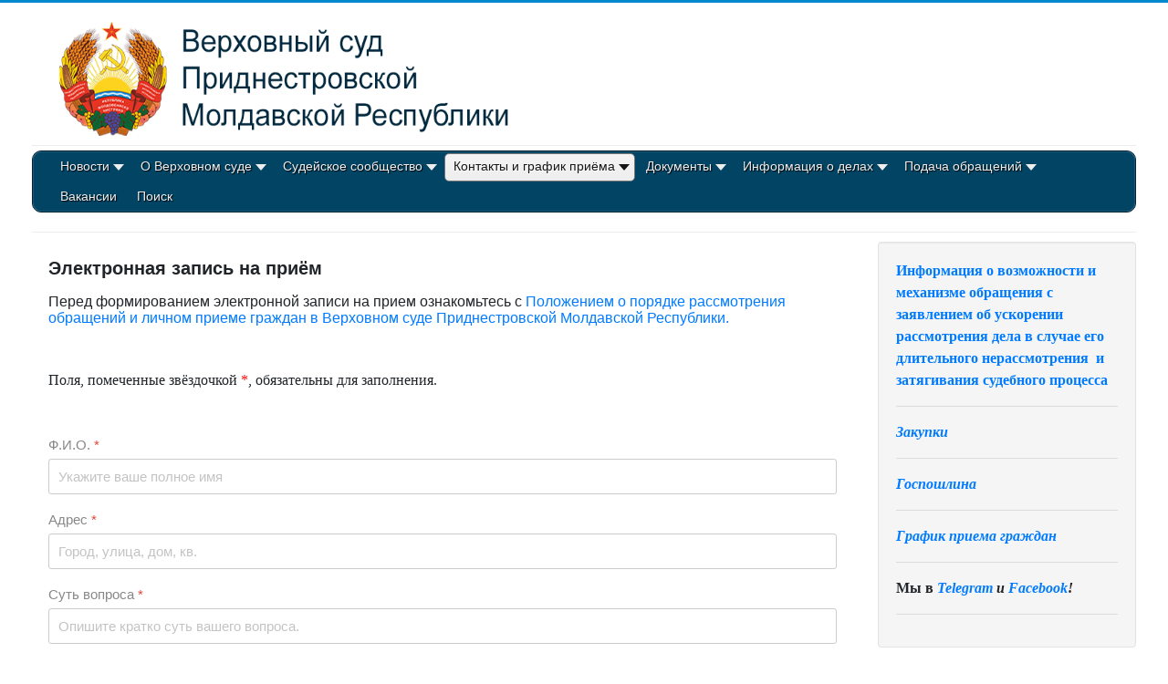

--- FILE ---
content_type: text/html; charset=utf-8
request_url: http://vsud.gospmr.org/contacts/elektronnaya-zapis-na-prijom
body_size: 8474
content:
<!DOCTYPE html>
<html lang="ru-ru" dir="ltr">
<head>
	<meta name="viewport" content="width=device-width, initial-scale=1.0" />
	<meta charset="utf-8" />
	<base href="http://vsud.gospmr.org/contacts/elektronnaya-zapis-na-prijom" />
	<meta name="author" content="Super User" />
	<meta name="generator" content="Joomla! - Open Source Content Management" />
	<title>Электронная запись на приём</title>
	<link href="/templates/sud/favicon.ico" rel="shortcut icon" type="image/vnd.microsoft.icon" />
	<link href="/media/com_convertforms/css/convertforms.css?35d2f27ad1ec0c2feb863140c353e33d" rel="stylesheet" />
	<link href="/plugins/system/jce/css/content.css?aa754b1f19c7df490be4b958cf085e7c" rel="stylesheet" />
	<link href="/templates/sud/css/template.css?35d2f27ad1ec0c2feb863140c353e33d" rel="stylesheet" />
	<link href="https://fonts.googleapis.com/css?family=Open+Sans" rel="stylesheet" />
	<link href="/modules/mod_maximenuck/themes/custom/css/maximenuck_maximenuck114.css" rel="stylesheet" />
	<link href="/modules/mod_maximenuck/assets/maximenuresponsiveck.css" rel="stylesheet" />
	<style>

        #cf_4 .cf-btn:after { 
            border-radius: 5px
        }
    .convertforms {
                --color-primary: #4285F4;
--color-success: #0F9D58;
--color-danger: #DB4437;
--color-warning: #F4B400;
--color-default: #444;
--color-grey: #ccc;

            }
        #cf_4 {
                --font: Arial;
--max-width: 500px;
--background-color: rgba(255, 255, 255, 1);
--border-radius: 0px;
--label-color: #888888;
--label-size: 15px;
--input-color: #888888;
--input-text-align: left;
--input-background-color: #ffffff;
--input-border-color: #cccccc;
--input-border-radius: 3px;
--input-size: 15px;
--input-padding: 10px 10px;

            }
        .testrec {
  max-width: 900px !important;
}.cf-field-hp {
	display: none;
	position: absolute;
	left: -9000px;
}
	h1, h2, h3, h4, h5, h6, .site-title {
		font-family: 'Open Sans', sans-serif;
	}
	body.site {
		border-top: 3px solid #0088cc;
		background-color: #f4f6f7;
	}
	a {
		color: #0088cc;
	}
	.nav-list > .active > a,
	.nav-list > .active > a:hover,
	.dropdown-menu li > a:hover,
	.dropdown-menu .active > a,
	.dropdown-menu .active > a:hover,
	.nav-pills > .active > a,
	.nav-pills > .active > a:hover,
	.btn-primary {
		background: #0088cc;
	}@media screen and (max-width: 524px) {#maximenuck114 .maximenumobiletogglericonck {display: block !important;font-size: 33px !important;text-align: right !important;padding-top: 10px !important;}#maximenuck114 .maximenumobiletogglerck + ul.maximenuck {display: none !important;}#maximenuck114 .maximenumobiletogglerck:checked + ul.maximenuck {display: block !important;}}@media screen and (max-width: 524px) {div#maximenuck114 ul.maximenuck li.maximenuck.nomobileck, div#maximenuck114 .maxipushdownck ul.maximenuck2 li.maximenuck.nomobileck { display: none !important; }}@media screen and (min-width: 525px) {div#maximenuck114 ul.maximenuck li.maximenuck.nodesktopck, div#maximenuck114 .maxipushdownck ul.maximenuck2 li.maximenuck.nodesktopck { display: none !important; }}#maximenuck114 .maximenuck-toggler-anchor {
	height: 0;
	opacity: 0;
	overflow: hidden;
	display: none;
}
	</style>
	<script type="application/json" class="joomla-script-options new">{"csrf.token":"9c18ef8da641b760a67bc254cbe4eb1f","system.paths":{"root":"","base":""},"system.keepalive":{"interval":300000,"uri":"\/component\/ajax\/?format=json"},"com_convertforms":{"baseURL":"\/component\/convertforms","debug":false},"joomla.jtext":{"COM_CONVERTFORMS_INVALID_RESPONSE":"\u041d\u0435\u0432\u0435\u0440\u043d\u044b\u0439 \u043e\u0442\u0432\u0435\u0442","COM_CONVERTFORMS_INVALID_TASK":"\u041d\u0435\u0434\u043e\u043f\u0443\u0441\u0442\u0438\u043c\u0430\u044f \u0437\u0430\u0434\u0430\u0447\u0430","COM_CONVERTFORMS_RECAPTCHA_NOT_LOADED":"\u041e\u0448\u0438\u0431\u043a\u0430: \u0441\u043a\u0440\u0438\u043f\u0442 Google reCAPTCHA \u043d\u0435 \u0431\u044b\u043b \u0437\u0430\u0433\u0440\u0443\u0436\u0435\u043d. \u0423\u0431\u0435\u0434\u0438\u0442\u0435\u0441\u044c, \u0447\u0442\u043e \u0432\u0430\u0448 \u0431\u0440\u0430\u0443\u0437\u0435\u0440 \u043d\u0435 \u0431\u043b\u043e\u043a\u0438\u0440\u0443\u0435\u0442 \u0435\u0433\u043e, \u0438\u043b\u0438 \u043e\u0431\u0440\u0430\u0442\u0438\u0442\u0435\u0441\u044c \u043a \u0430\u0434\u043c\u0438\u043d\u0438\u0441\u0442\u0440\u0430\u0442\u043e\u0440\u0443 \u0441\u0430\u0439\u0442\u0430."}}</script>
	<script src="/media/system/js/core.js?35d2f27ad1ec0c2feb863140c353e33d"></script>
	<!--[if lt IE 9]><script src="/media/system/js/polyfill.event.js?35d2f27ad1ec0c2feb863140c353e33d"></script><![endif]-->
	<script src="/media/system/js/keepalive.js?35d2f27ad1ec0c2feb863140c353e33d"></script>
	<script src="/media/com_convertforms/js/site.js?35d2f27ad1ec0c2feb863140c353e33d"></script>
	<script src="/media/plg_captcha_recaptcha/js/recaptcha.min.js?35d2f27ad1ec0c2feb863140c353e33d"></script>
	<script src="https://www.google.com/recaptcha/api.js?onload=JoomlaInitReCaptcha2&render=explicit&hl=ru-RU"></script>
	<script src="/media/com_convertforms/js/recaptcha_v2_checkbox.js?35d2f27ad1ec0c2feb863140c353e33d"></script>
	<script src="/media/jui/js/jquery.min.js?35d2f27ad1ec0c2feb863140c353e33d"></script>
	<script src="/media/jui/js/jquery-noconflict.js?35d2f27ad1ec0c2feb863140c353e33d"></script>
	<script src="/media/jui/js/jquery-migrate.min.js?35d2f27ad1ec0c2feb863140c353e33d"></script>
	<script src="/media/system/js/caption.js?35d2f27ad1ec0c2feb863140c353e33d"></script>
	<script src="/media/jui/js/bootstrap.min.js?35d2f27ad1ec0c2feb863140c353e33d"></script>
	<script src="/templates/sud/js/template.js?35d2f27ad1ec0c2feb863140c353e33d"></script>
	<!--[if lt IE 9]><script src="/media/jui/js/html5.js?35d2f27ad1ec0c2feb863140c353e33d"></script><![endif]-->
	<script src="/media/jui/js/jquery.ui.core.min.js?35d2f27ad1ec0c2feb863140c353e33d"></script>
	<script src="/modules/mod_maximenuck/assets/maximenuck.v8.js"></script>
	<script>
jQuery(window).on('load',  function() {
				new JCaption('img.caption');
			});jQuery(window).load(function(){jQuery('#maximenuck114').DropdownMaxiMenu({fxtransition : 'linear',dureeIn : 0,dureeOut : 0,menuID : 'maximenuck114',testoverflow : '0',orientation : 'horizontal',behavior : 'click',opentype : 'noeffect',fxdirection : 'normal',directionoffset1 : '30',directionoffset2 : '30',showactivesubitems : '0',ismobile : 0,menuposition : '0',effecttype : 'dropdown',topfixedeffect : '1',topfixedoffset : '',clickclose : '0',fxduration : 0});});
	</script>

	<link rel="stylesheet" href="/templates/protostar/css/template.css" type="text/css"/>
	<link rel="stylesheet" href="/templates/protostar/css/bootstrap.min.css" type="text/css"/>
	
</head>
<body class="site com_content view-article no-layout no-task itemid-403 fluid">
	<!-- Body -->
	<div class="body" id="top">
		<div class="container-fluid">
			<!-- Header -->
			<header class="header" role="banner">
				<div class="header-inner clearfix">
					<a class="brand pull-left" href="/">
					
					<div class="header-image col-md-12">
								<div class="bannergroup">

	<div class="banneritem">
																																																		<img
						src="http://vsud.gospmr.org/images/headers/2018.png"
						alt="Верховный суд Приднестровской Молдавской Республики "
																	/>
											<div class="clr"></div>
	</div>

</div>

							</div>
											</a>
					<div class="header-search pull-right">
						
					</div>
				</div>
			</header>
							<nav class="navigation" role="navigation">
					
			<!--[if lte IE 7]>
			<link href="/modules/mod_maximenuck/themes/css3megamenu/css/ie7.css" rel="stylesheet" type="text/css" />
			<![endif]--><!-- debut Maximenu CK -->
	<div class="maximenuckh ltr" id="maximenuck114" style="z-index:10;">
			<label for="maximenuck114-maximenumobiletogglerck" class="maximenumobiletogglericonck" style="display:none;">&#x2261;</label><a href="#" class="maximenuck-toggler-anchor" aria-label="Open menu" >Open menu</a><input id="maximenuck114-maximenumobiletogglerck" class="maximenumobiletogglerck" type="checkbox" style="display:none;"/>			<ul itemscope itemtype="https://www.schema.org/SiteNavigationElement" class=" maximenuck">
				<li itemprop="name" data-level="1" class="maximenuck item269 first parent level1 " style="z-index : 12000;" ><a itemprop="url"  data-hover="Новости" class="maximenuck " href="/novosti"><span class="titreck"  data-hover="Новости"><span class="titreck-text"><span class="titreck-title">Новости</span></span></span></a>
	<div class="floatck" style=""><div class="maxidrop-main" style=""><div class="maximenuck2 first " >
	<ul class="maximenuck2"><li itemprop="name" data-level="2" class="maximenuck item108 first level2 " style="z-index : 11999;" ><a itemprop="url"  data-hover="Новости Верховного суда ПМР" class="maximenuck " href="/" title="news"><span class="titreck"  data-hover="Новости Верховного суда ПМР"><span class="titreck-text"><span class="titreck-title">Новости Верховного суда ПМР</span></span></span></a>
		</li><li itemprop="name" data-level="2" class="maximenuck item270 last level2 " style="z-index : 11998;" ><a itemprop="url"  data-hover="Публикации на правовую тематику" class="maximenuck " href="/novosti/publikatsii-na-pravovuyu-tematiku"><span class="titreck"  data-hover="Публикации на правовую тематику"><span class="titreck-text"><span class="titreck-title">Публикации на правовую тематику</span></span></span></a>
	</li>
	</ul>
	</div></div></div>
	</li><li itemprop="name" data-level="1" class="maximenuck item131 parent level1 " style="z-index : 11997;" ><a itemprop="url"  data-hover="О Верховном суде" class="maximenuck " href="/o-verkhovnom-sude" title="about"><span class="titreck"  data-hover="О Верховном суде"><span class="titreck-text"><span class="titreck-title">О Верховном суде</span></span></span></a>
	<div class="floatck" style=""><div class="maxidrop-main" style=""><div class="maximenuck2 first " >
	<ul class="maximenuck2"><li itemprop="name" data-level="2" class="maximenuck item130 first level2 " style="z-index : 11996;" ><a itemprop="url"  data-hover="Президиум Верховного суда" class="maximenuck " href="/o-verkhovnom-sude/prezidium" title="presidium"><span class="titreck"  data-hover="Президиум Верховного суда"><span class="titreck-text"><span class="titreck-title">Президиум Верховного суда</span></span></span></a>
		</li><li itemprop="name" data-level="2" class="maximenuck item137 level2 " style="z-index : 11995;" ><a itemprop="url"  data-hover="Пленум Верховного суда" class="maximenuck " href="/o-verkhovnom-sude/plenum-verkhovnogo-suda" title=" plenary-session"><span class="titreck"  data-hover="Пленум Верховного суда"><span class="titreck-text"><span class="titreck-title">Пленум Верховного суда</span></span></span></a>
		</li><li itemprop="name" data-level="2" class="maximenuck item133 level2 " style="z-index : 11994;" ><a itemprop="url"  data-hover="История" class="maximenuck " href="/o-verkhovnom-sude/istoriya" title="history"><span class="titreck"  data-hover="История"><span class="titreck-text"><span class="titreck-title">История</span></span></span></a>
		</li><li itemprop="name" data-level="2" class="maximenuck item163 level2 " style="z-index : 11993;" ><a itemprop="url"  data-hover="Судебный департамент" class="maximenuck " href="/o-verkhovnom-sude/sudebnyj-departament"><span class="titreck"  data-hover="Судебный департамент"><span class="titreck-text"><span class="titreck-title">Судебный департамент</span></span></span></a>
		</li><li itemprop="name" data-level="2" class="maximenuck item271 level2 " style="z-index : 11992;" ><a itemprop="url"  data-hover="Полномочия суда" class="maximenuck " href="/o-verkhovnom-sude/polnomochiya-suda"><span class="titreck"  data-hover="Полномочия суда"><span class="titreck-text"><span class="titreck-title">Полномочия суда</span></span></span></a>
		</li><li itemprop="name" data-level="2" class="maximenuck item368 last level2 " style="z-index : 11991;" ><a itemprop="url"  data-hover="Противодействие коррупции" class="maximenuck " href="/o-verkhovnom-sude/protivodejstvie-korruptsii"><span class="titreck"  data-hover="Противодействие коррупции"><span class="titreck-text"><span class="titreck-title">Противодействие коррупции</span></span></span></a>
	</li>
	</ul>
	</div></div></div>
	</li><li itemprop="name" data-level="1" class="maximenuck item110 parent level1 " style="z-index : 11990;" ><a itemprop="url"  data-hover="Судейское сообщество" class="maximenuck " href="/jus-com"><span class="titreck"  data-hover="Судейское сообщество"><span class="titreck-text"><span class="titreck-title">Судейское сообщество</span></span></span></a>
	<div class="floatck" style=""><div class="maxidrop-main" style=""><div class="maximenuck2 first " >
	<ul class="maximenuck2"><li itemprop="name" data-level="2" class="maximenuck item134 first level2 " style="z-index : 11989;" ><a itemprop="url"  data-hover="Органы судейского сообщества" class="maximenuck " href="/jus-com/organy-sudejskogo-soobshchestva"><span class="titreck"  data-hover="Органы судейского сообщества"><span class="titreck-text"><span class="titreck-title">Органы судейского сообщества</span></span></span></a>
		</li><li itemprop="name" data-level="2" class="maximenuck item136 level2 " style="z-index : 11988;" ><a itemprop="url"  data-hover="Положение об органах судейского сообщества" class="maximenuck " href="/jus-com/polozhenie-ob-organakh-sudejskogo-soobshchestva" title="aboutjuscom"><span class="titreck"  data-hover="Положение об органах судейского сообщества"><span class="titreck-text"><span class="titreck-title">Положение об органах судейского сообщества</span></span></span></a>
		</li><li itemprop="name" data-level="2" class="maximenuck item135 last level2 " style="z-index : 11987;" ><a itemprop="url"  data-hover="Совет судей" class="maximenuck " href="/jus-com/sovet-sudej"><span class="titreck"  data-hover="Совет судей"><span class="titreck-text"><span class="titreck-title">Совет судей</span></span></span></a>
	</li>
	</ul>
	</div></div></div>
	</li><li itemprop="name" data-level="1" class="maximenuck item109 active parent level1 " style="z-index : 11986;" ><a itemprop="url"  data-hover="Контакты и график приёма" class="maximenuck " href="/contacts"><span class="titreck"  data-hover="Контакты и график приёма"><span class="titreck-text"><span class="titreck-title">Контакты и график приёма</span></span></span></a>
	<div class="floatck" style=""><div class="maxidrop-main" style=""><div class="maximenuck2 first " >
	<ul class="maximenuck2"><li itemprop="name" data-level="2" class="maximenuck item111 first level2 " style="z-index : 11985;" ><a itemprop="url"  data-hover="Контакты" class="maximenuck " href="/contacts/contacts-and-reception" title="Контакты"><span class="titreck"  data-hover="Контакты"><span class="titreck-text"><span class="titreck-title">Контакты</span></span></span></a>
		</li><li itemprop="name" data-level="2" class="maximenuck item275 level2 " style="z-index : 11984;" ><a itemprop="url"  data-hover="График приёма граждан" class="maximenuck " href="/contacts/grafik-prijoma-grazhdan"><span class="titreck"  data-hover="График приёма граждан"><span class="titreck-text"><span class="titreck-title">График приёма граждан</span></span></span></a>
		</li><li itemprop="name" data-level="2" class="maximenuck item112 level2 " style="z-index : 11983;" ><a itemprop="url"  data-hover="Положение о приёме граждан" class="maximenuck " href="/contacts/about-reception" title="reception"><span class="titreck"  data-hover="Положение о приёме граждан"><span class="titreck-text"><span class="titreck-title">Положение о приёме граждан</span></span></span></a>
		</li><li itemprop="name" data-level="2" class="maximenuck item403 current active last level2 " style="z-index : 11982;" ><a itemprop="url"  data-hover="Электронная запись на приём" class="maximenuck " href="/contacts/elektronnaya-zapis-na-prijom"><span class="titreck"  data-hover="Электронная запись на приём"><span class="titreck-text"><span class="titreck-title">Электронная запись на приём</span></span></span></a>
	</li>
	</ul>
	</div></div></div>
	</li><li itemprop="name" data-level="1" class="maximenuck item273 parent level1 " style="z-index : 11981;" ><a itemprop="url"  data-hover="Документы" class="maximenuck " href="/doks"><span class="titreck"  data-hover="Документы"><span class="titreck-text"><span class="titreck-title">Документы</span></span></span></a>
	<div class="floatck" style=""><div class="maxidrop-main" style=""><div class="maximenuck2 first " >
	<ul class="maximenuck2"><li itemprop="name" data-level="2" class="maximenuck item160 first level2 " style="z-index : 11980;" ><a itemprop="url"  data-hover="Документы Верховного суда" class="maximenuck " href="/doks/dokumenty"><span class="titreck"  data-hover="Документы Верховного суда"><span class="titreck-text"><span class="titreck-title">Документы Верховного суда</span></span></span></a>
		</li><li itemprop="name" data-level="2" class="maximenuck item272 level2 " style="z-index : 11979;" ><a itemprop="url"  data-hover="Документы, регламентирующие деятельность" class="maximenuck " href="/doks/dokumenty-reglamentiruyushchie-deyatelnost"><span class="titreck"  data-hover="Документы, регламентирующие деятельность"><span class="titreck-text"><span class="titreck-title">Документы, регламентирующие деятельность</span></span></span></a>
		</li><li itemprop="name" data-level="2" class="maximenuck item423 last level2 " style="z-index : 11978;" ><a itemprop="url"  data-hover="Документы Верховного суда Российской Федерации" class="maximenuck " href="/doks/dokumenty-verkhovnogo-suda-rf"><span class="titreck"  data-hover="Документы Верховного суда Российской Федерации"><span class="titreck-text"><span class="titreck-title">Документы Верховного суда Российской Федерации</span></span></span></a>
	</li>
	</ul>
	</div></div></div>
	</li><li itemprop="name" data-level="1" class="maximenuck item382 parent level1 " style="z-index : 11977;" ><a itemprop="url"  data-hover="Информация о делах" class="maximenuck " href="/informatsiya-o-delakh"><span class="titreck"  data-hover="Информация о делах"><span class="titreck-text"><span class="titreck-title">Информация о делах</span></span></span></a>
	<div class="floatck" style=""><div class="maxidrop-main" style=""><div class="maximenuck2 first " >
	<ul class="maximenuck2"><li itemprop="name" data-level="2" class="maximenuck item114 first level2 " style="z-index : 11976;" ><a itemprop="url"  data-hover="Расписание" class="maximenuck " href="/informatsiya-o-delakh/calendar" title="calendar"><span class="titreck"  data-hover="Расписание"><span class="titreck-text"><span class="titreck-title">Расписание</span></span></span></a>
		</li><li itemprop="name" data-level="2" class="maximenuck item285 parent level2 " style="z-index : 11975;" ><a itemprop="url"  data-hover="Сведения по делам, находящимся в производстве" class="maximenuck " href="/informatsiya-o-delakh/sudebnye-dela"><span class="titreck"  data-hover="Сведения по делам, находящимся в производстве"><span class="titreck-text"><span class="titreck-title">Сведения по делам, находящимся в производстве</span></span></span></a>
	<div class="floatck" style=""><div class="maxidrop-main" style=""><div class="maximenuck2 first " >
	<ul class="maximenuck2"><li itemprop="name" data-level="3" class="maximenuck item287 first parent level3 " style="z-index : 11974;" ><a itemprop="url"  data-hover="Уголовные дела" class="maximenuck " href="/informatsiya-o-delakh/sudebnye-dela/ugolovnye-dela"><span class="titreck"  data-hover="Уголовные дела"><span class="titreck-text"><span class="titreck-title">Уголовные дела</span></span></span></a>
	<div class="floatck" style=""><div class="maxidrop-main" style=""><div class="maximenuck2 first " >
	<ul class="maximenuck2"><li itemprop="name" data-level="4" class="maximenuck item373 first level4 " style="z-index : 11973;" ><a itemprop="url"  data-hover="I Инстанция" class="maximenuck " href="/informatsiya-o-delakh/sudebnye-dela/ugolovnye-dela/i-instantsiya"><span class="titreck"  data-hover="I Инстанция"><span class="titreck-text"><span class="titreck-title">I Инстанция</span></span></span></a>
		</li><li itemprop="name" data-level="4" class="maximenuck item374 level4 " style="z-index : 11972;" ><a itemprop="url"  data-hover="Кассация" class="maximenuck " href="/informatsiya-o-delakh/sudebnye-dela/ugolovnye-dela/kassatsiya"><span class="titreck"  data-hover="Кассация"><span class="titreck-text"><span class="titreck-title">Кассация</span></span></span></a>
		</li><li itemprop="name" data-level="4" class="maximenuck item375 last level4 " style="z-index : 11971;" ><a itemprop="url"  data-hover="Надзор" class="maximenuck " href="/informatsiya-o-delakh/sudebnye-dela/ugolovnye-dela/nadzor"><span class="titreck"  data-hover="Надзор"><span class="titreck-text"><span class="titreck-title">Надзор</span></span></span></a>
	</li>
	</ul>
	</div></div></div>
	</li><li itemprop="name" data-level="3" class="maximenuck item286 parent level3 " style="z-index : 11970;" ><a itemprop="url"  data-hover="Гражданские дела" class="maximenuck " href="/informatsiya-o-delakh/sudebnye-dela/grazhdanskie-dela"><span class="titreck"  data-hover="Гражданские дела"><span class="titreck-text"><span class="titreck-title">Гражданские дела</span></span></span></a>
	<div class="floatck" style=""><div class="maxidrop-main" style=""><div class="maximenuck2 first " >
	<ul class="maximenuck2"><li itemprop="name" data-level="4" class="maximenuck item370 first level4 " style="z-index : 11969;" ><a itemprop="url"  data-hover="I Инстанция" class="maximenuck " href="/informatsiya-o-delakh/sudebnye-dela/grazhdanskie-dela/i-instantsiya"><span class="titreck"  data-hover="I Инстанция"><span class="titreck-text"><span class="titreck-title">I Инстанция</span></span></span></a>
		</li><li itemprop="name" data-level="4" class="maximenuck item371 level4 " style="z-index : 11968;" ><a itemprop="url"  data-hover="Кассация" class="maximenuck " href="/informatsiya-o-delakh/sudebnye-dela/grazhdanskie-dela/kassatsiya"><span class="titreck"  data-hover="Кассация"><span class="titreck-text"><span class="titreck-title">Кассация</span></span></span></a>
		</li><li itemprop="name" data-level="4" class="maximenuck item372 last level4 " style="z-index : 11967;" ><a itemprop="url"  data-hover="Надзор" class="maximenuck " href="/informatsiya-o-delakh/sudebnye-dela/grazhdanskie-dela/nadzor"><span class="titreck"  data-hover="Надзор"><span class="titreck-text"><span class="titreck-title">Надзор</span></span></span></a>
	</li>
	</ul>
	</div></div></div>
	</li><li itemprop="name" data-level="3" class="maximenuck item288 parent level3 " style="z-index : 11966;" ><a itemprop="url"  data-hover="Дела об административных правонарушениях" class="maximenuck " href="/informatsiya-o-delakh/sudebnye-dela/dela-ob-administrativnykh-pravonarusheniyakh"><span class="titreck"  data-hover="Дела об административных правонарушениях"><span class="titreck-text"><span class="titreck-title">Дела об административных правонарушениях</span></span></span></a>
	<div class="floatck" style=""><div class="maxidrop-main" style=""><div class="maximenuck2 first " >
	<ul class="maximenuck2"><li itemprop="name" data-level="4" class="maximenuck item377 first level4 " style="z-index : 11965;" ><a itemprop="url"  data-hover="Кассация" class="maximenuck " href="/informatsiya-o-delakh/sudebnye-dela/dela-ob-administrativnykh-pravonarusheniyakh/kassatsiya"><span class="titreck"  data-hover="Кассация"><span class="titreck-text"><span class="titreck-title">Кассация</span></span></span></a>
		</li><li itemprop="name" data-level="4" class="maximenuck item378 last level4 " style="z-index : 11964;" ><a itemprop="url"  data-hover="Надзор" class="maximenuck " href="/informatsiya-o-delakh/sudebnye-dela/dela-ob-administrativnykh-pravonarusheniyakh/nadzor"><span class="titreck"  data-hover="Надзор"><span class="titreck-text"><span class="titreck-title">Надзор</span></span></span></a>
	</li>
	</ul>
	</div></div></div>
	</li><li itemprop="name" data-level="3" class="maximenuck item289 parent last level3 " style="z-index : 11963;" ><a itemprop="url"  data-hover="Военно-гражданские дела" class="maximenuck " href="/informatsiya-o-delakh/sudebnye-dela/inye-materialy"><span class="titreck"  data-hover="Военно-гражданские дела"><span class="titreck-text"><span class="titreck-title">Военно-гражданские дела</span></span></span></a>
	<div class="floatck" style=""><div class="maxidrop-main" style=""><div class="maximenuck2 first " >
	<ul class="maximenuck2"><li itemprop="name" data-level="4" class="maximenuck item379 first level4 " style="z-index : 11962;" ><a itemprop="url"  data-hover="I Инстанция" class="maximenuck " href="/informatsiya-o-delakh/sudebnye-dela/inye-materialy/i-instantsiya"><span class="titreck"  data-hover="I Инстанция"><span class="titreck-text"><span class="titreck-title">I Инстанция</span></span></span></a>
		</li><li itemprop="name" data-level="4" class="maximenuck item380 level4 " style="z-index : 11961;" ><a itemprop="url"  data-hover="Кассация" class="maximenuck " href="/informatsiya-o-delakh/sudebnye-dela/inye-materialy/kassatsiya"><span class="titreck"  data-hover="Кассация"><span class="titreck-text"><span class="titreck-title">Кассация</span></span></span></a>
		</li><li itemprop="name" data-level="4" class="maximenuck item381 last level4 " style="z-index : 11960;" ><a itemprop="url"  data-hover="Надзор" class="maximenuck " href="/informatsiya-o-delakh/sudebnye-dela/inye-materialy/nadzor"><span class="titreck"  data-hover="Надзор"><span class="titreck-text"><span class="titreck-title">Надзор</span></span></span></a>
	</li>
	</ul>
	</div></div></div>
	</li>
	</ul>
	</div></div></div>
	</li>
	</ul>
	</div></div></div>
	</li><li itemprop="name" data-level="1" class="maximenuck item364 parent level1 " style="z-index : 11959;" ><a itemprop="url"  data-hover="Подача обращений" class="maximenuck " href="/podacha-obrashchenij"><span class="titreck"  data-hover="Подача обращений"><span class="titreck-text"><span class="titreck-title">Подача обращений</span></span></span></a>
	<div class="floatck" style=""><div class="maxidrop-main" style=""><div class="maximenuck2 first " >
	<ul class="maximenuck2"><li itemprop="name" data-level="2" class="maximenuck item383 first parent level2 " style="z-index : 11958;" ><a itemprop="url"  data-hover="Порядок обращений" class="maximenuck " href="/podacha-obrashchenij/poryadok-obrashchenij"><span class="titreck"  data-hover="Порядок обращений"><span class="titreck-text"><span class="titreck-title">Порядок обращений</span></span></span></a>
	<div class="floatck" style=""><div class="maxidrop-main" style=""><div class="maximenuck2 first " >
	<ul class="maximenuck2"><li itemprop="name" data-level="3" class="maximenuck item365 first level3 " style="z-index : 11957;" ><a itemprop="url"  data-hover="По делам об административных правонарушениях" class="maximenuck " href="/podacha-obrashchenij/poryadok-obrashchenij/po-administrativnym-delam"><span class="titreck"  data-hover="По делам об административных правонарушениях"><span class="titreck-text"><span class="titreck-title">По делам об административных правонарушениях</span></span></span></a>
		</li><li itemprop="name" data-level="3" class="maximenuck item366 level3 " style="z-index : 11956;" ><a itemprop="url"  data-hover="По гражданским делам" class="maximenuck " href="/podacha-obrashchenij/poryadok-obrashchenij/po-grazhdanskim-delam"><span class="titreck"  data-hover="По гражданским делам"><span class="titreck-text"><span class="titreck-title">По гражданским делам</span></span></span></a>
		</li><li itemprop="name" data-level="3" class="maximenuck item367 last level3 " style="z-index : 11955;" ><a itemprop="url"  data-hover="По уголовным делам" class="maximenuck " href="/podacha-obrashchenij/poryadok-obrashchenij/po-ugolovnym-delam"><span class="titreck"  data-hover="По уголовным делам"><span class="titreck-text"><span class="titreck-title">По уголовным делам</span></span></span></a>
	</li>
	</ul>
	</div></div></div>
	</li><li itemprop="name" data-level="2" class="maximenuck item282 last level2 " style="z-index : 11954;" ><a itemprop="url"  data-hover="Электронные обращения" class="maximenuck " href="/podacha-obrashchenij/obrashchenie"><span class="titreck"  data-hover="Электронные обращения"><span class="titreck-text"><span class="titreck-title">Электронные обращения</span></span></span></a>
	</li>
	</ul>
	</div></div></div>
	</li><li itemprop="name" data-level="1" class="maximenuck item276 level1 " style="z-index : 11953;" ><a itemprop="url"  data-hover="Вакансии" class="maximenuck " href="/vakansii"><span class="titreck"  data-hover="Вакансии"><span class="titreck-text"><span class="titreck-title">Вакансии</span></span></span></a>
		</li><li itemprop="name" data-level="1" class="maximenuck item215 last level1 " style="z-index : 11952;" ><a itemprop="url"  data-hover="Поиск" class="maximenuck " href="/poisk"><span class="titreck"  data-hover="Поиск"><span class="titreck-text"><span class="titreck-title">Поиск</span></span></span></a></li>            </ul>
    </div>
    <!-- fin maximenuCK -->
					
				</nav>
						
			<div class="row-fluid">
								<main id="content" role="main" class="span9 ">
					<!-- Begin Content -->
					
					<div id="system-message-container">
	</div>

					<div class="item-page" itemscope itemtype="https://schema.org/Article">
	<meta itemprop="inLanguage" content="ru-RU" />
	
		
						
		
	
	
		
								<div itemprop="articleBody">
		
<div id="cf_4" class="convertforms cf cf-img-above cf-form-bottom cf-success-hideform  cf-hasLabels  testrec cf-labelpos-top" data-id="4">
	<form name="cf4" id="cf4" method="post" action="#">
				<div class="cf-content-wrap cf-col-16 ">
			<div class="cf-content cf-col-16">
												<div class="cf-content-text cf-col " >
					<p><span style="font-size: 20px;"><strong>Электронная запись на приём<br /></strong></span></p>
<p>Перед формированием электронной записи на прием ознакомьтесь с <a title="Положение о порядке рассмотрения обращений и личном приеме граждан в Верховном суде Приднестровской Молдавской Республики." href="/contacts/about-reception" target="_blank" rel="noopener noreferrer">Положением о порядке рассмотрения обращений и личном приеме граждан в Верховном суде Приднестровской Молдавской Республики.</a></p>
<p> </p>
<p style="font-size: 12.16px;"><span style="font-size: 16px;"><span style="font-family: verdana, geneva;">Поля, помеченные звёздочкой <span class="red" style="color: #ff0000;">*</span>, обязательны для заполнения.</span></span></p>				</div>
							</div>
		</div>
				<div class="cf-form-wrap cf-col-16 " style="background-color:none">
			<div class="cf-response"></div>
			
							<div class="cf-fields">
					
<div class="cf-control-group " data-key="7" data-name="clientName" data-label="Ф.И.О." data-type="text" data-required>
			<div class="cf-control-label">
			<label class="cf-label" for="form4_clientName">
				Ф.И.О.									<span class="cf-required-label">*</span>
							</label>
		</div>
		<div class="cf-control-input">
		
<input type="text" name="cf[clientName]" id="form4_clientName"
			required
	
			placeholder="Укажите ваше полное имя"
	
		
			autocomplete="off"
	
	
	
	
	
	
	class="cf-input cf-input-shadow-1  "
>
	</div>
</div> 
<div class="cf-control-group " data-key="1" data-name="address" data-label="Адрес" data-type="text" data-required>
			<div class="cf-control-label">
			<label class="cf-label" for="form4_address">
				Адрес									<span class="cf-required-label">*</span>
							</label>
		</div>
		<div class="cf-control-input">
		
<input type="text" name="cf[address]" id="form4_address"
			required
	
			placeholder="Город, улица, дом, кв."
	
		
	
	
	
	
	
	
	class="cf-input cf-input-shadow-1  "
>
	</div>
</div> 
<div class="cf-control-group " data-key="3" data-name="question" data-label="Суть вопроса" data-type="text" data-required>
			<div class="cf-control-label">
			<label class="cf-label" for="form4_question">
				Суть вопроса									<span class="cf-required-label">*</span>
							</label>
		</div>
		<div class="cf-control-input">
		
<input type="text" name="cf[question]" id="form4_question"
			required
	
			placeholder="Опишите кратко суть вашего вопроса."
	
		
	
	
	
	
	
	
	class="cf-input cf-input-shadow-1  "
>
	</div>
</div> 
<div class="cf-control-group " data-key="4" data-name="tel_telphone" data-label="Контактный телефон" data-type="tel" data-required>
			<div class="cf-control-label">
			<label class="cf-label" for="form4_tel_telphone">
				Контактный телефон									<span class="cf-required-label">*</span>
							</label>
		</div>
		<div class="cf-control-input">
		
<input type="tel" name="cf[tel_telphone]" id="form4_tel_telphone"
			required
	
			placeholder="077712345"
	
		
	
	
	
	
	
	
	class="cf-input cf-input-shadow-1  "
>
	</div>
</div> 
<div class="cf-control-group " data-key="5" data-name="email_5" data-label="Email адрес" data-type="email" >
			<div class="cf-control-label">
			<label class="cf-label" for="form4_email_5">
				Email адрес							</label>
		</div>
		<div class="cf-control-input">
		
<input type="email" name="cf[email_5]" id="form4_email_5"
	
			placeholder="example@mail.com"
	
		
	
	
	
	
	
	
	class="cf-input cf-input-shadow-1  "
>
	</div>
</div> 
<div class="cf-control-group " data-key="8" data-name="recaptcha_8" data-label="рекапчи" data-type="recaptcha" data-required>
			<div class="cf-control-label">
			<label class="cf-label" for="form4_recaptcha_8">
				рекапчи									<span class="cf-required-label">*</span>
							</label>
		</div>
		<div class="cf-control-input">
		
<div class="nr-recaptcha g-recaptcha"
	data-sitekey="6LeahzsqAAAAAAj6lWT8GTmL19JVquZHm8-btZ52"
	data-theme="light"
	data-size="normal">
</div>
	</div>
</div> 
<div class="cf-control-group " data-key="2" data-name="submit_2"  data-type="submit" >
		<div class="cf-control-input">
		
<div class="cf-text-left">
    <button type="submit" class="cf-btn cf-btn-style-flat  " style="border-radius:5px;padding:11px 15px;color:#ffffff;font-size:15px;background-color:#014464">
        <span class="cf-btn-text">Отправить</span>
        <span class="cf-spinner-container">
            <span class="cf-spinner">
                <span class="bounce1"></span>
                <span class="bounce2"></span>
                <span class="bounce3"></span>
            </span>
        </span>
    </button>
</div>


	</div>
</div>				</div>
			
						<div class="cf-footer">
				<p>После рассмотрения заявки с вами свяжется сотрудник Верховного суда ПМР. </p>
<p><strong>Обратите внимание на достоверность предоставленной контактной информации!</strong></p>			</div>
					</div>

		<input type="hidden" name="cf[form_id]" value="4">

		<input type="hidden" name="9c18ef8da641b760a67bc254cbe4eb1f" value="1" />		
					<div class="cf-field-hp">
								<label for="cf-field-696fbd8ec9b4b" class="cf-label">First Name</label>
				<input type="text" name="cf[hnpt]" id="cf-field-696fbd8ec9b4b" autocomplete="off" class="cf-input"/>
			</div>
			</form>
	</div>	</div>

	
							</div>

					<div class="clearfix"></div>
					
					<!-- End Content -->
				</main>
									<div id="aside" class="span3">
						<!-- Begin Right Sidebar -->
						<div class="well "><div class="newsflash">
			

	

	<a href="/4216-informatsiya-o-vozmozhnosti-i-mekhanizme-obrashcheniya-s-zayavleniem-ob-uskorenii-rassmotreniya-dela-v-sluchae-ego-dlitelnogo-nerassmotreniya-i-zatyagivaniya-sudebnogo-protsessa"><span style="font-family: verdana, geneva; font-size: 12pt;"><strong>Информация о возможности и механизме обращения с заявлением об ускорении рассмотрения дела в случае его длительного нерассмотрения&nbsp; и затягивания судебного процесса</strong></span><hr /></a>

			

	

	<p><em><strong><span style="font-family: verdana, geneva; font-size: 12pt;"><a href="/contacts/elektronnaya-zapis-na-prijom/23-zakupki/332-zakupki">Закупки</a></span></strong></em></p>
<hr />

			

	

	<p><span style="font-size: 12pt; font-family: verdana, geneva;"><strong><em><a href="/12-stati/74-rekvizity">Госпошлина</a></em></strong></span></p>
<hr />

			

	

	<p><strong><span style="font-family: verdana, geneva; font-size: 12pt;"><a href="/369-grafik-priema-grazhdan-rukovodstvom-verkhovnogo-suda-pridnestrovskoj-moldavskoj-respubliki"><em><em>График приема г<span style="text-decoration: underline;"></span>раждан</em></em><hr /><em></em></a></span></strong></p>

			

	

	<p><span style="font-size: 12pt;"><strong><span style="font-family: verdana, geneva;">Мы в <em><a href="https://t.me/verhovniysud">Telegram</a> и <a href="https://www.facebook.com/verhovniysud">Facebook</a>!</em></span></strong></span><span style="font-family: verdana, geneva; font-size: 12pt;"><em></em></span><span style="font-family: verdana, geneva; font-size: 12pt;"><span style="font-family: verdana, geneva; font-size: 12pt;"> <br /></span></span></p>
<hr />

	</div>
</div>
						<!-- End Right Sidebar -->
					</div>
							</div>
		</div>
	</div>
	<!-- Footer -->
	<footer class="footer" role="contentinfo">
		<div class="container-fluid">
			<hr />			
				<div class="footer-links col-md-12">
					<div class="row">
						<div class="links col-md-4">
							<ul class="nav menu mod-list">
<li class="item-142"><a href="http://president.gospmr.org" >Президент ПМР</a></li><li class="item-141"><a href="https://government.gospmr.org/" >Правительство ПМР</a></li><li class="item-140"><a href="http://vspmr.org" >Верховный Совет ПМР</a></li><li class="item-143"><a href="http://www.kspmr.idknet.com" >Конституционный суд ПМР</a></li><li class="item-144"><a href="http://arbitr.gospmr.org" >Арбитражный суд ПМР</a></li><li class="item-145"><a href="http://suddep.gospmr.org" >Судебный департамент ПМР</a></li></ul>

						</div>
						<div class="links col-md-4">
							<ul class="nav menu mod-list">
<li class="item-146"><a href="http://www.prokuror-pmr.org" >Прокуратура ПМР</a></li><li class="item-147"><a href="http://sk.gospmr.org/index.php/en/" >Следственный комитет ПМР</a></li><li class="item-148"><a href="http://www.justice.idknet.com/web.nsf" >Министерство юстиции ПМР</a></li><li class="item-149"><a href="https://mvdpmr.org/" >Министерство внутренних дел ПМР</a></li><li class="item-150"><a href="http://customs.gospmr.org" >Государственный таможенный комитет ПМР</a></li><li class="item-151"><a href="https://mid.gospmr.org/ru" >Министерство иностранных дел ПМР</a></li></ul>

						</div>
						<div class="links col-md-4">
							<ul class="nav menu mod-list">
<li class="item-161"><a href="/site-map" >Карта сайта</a></li><li class="item-176"><a href="/gosudarstvennaya-simvolika" >Государственная символика</a></li><li class="item-253"><a href="/sudy-obshchej-yurisdiktsii" >Суды общей юрисдикции</a></li><li class="item-266"><a href="/pravila-povedeniya" >Правила поведения в суде</a></li><li class="item-274"><a href="/trebovaniya-na-dolzhnost-sudi-i-poryadok-naznacheniya-sudej" >Требования на должность судьи</a></li></ul>

			<p>Сейчас на сайте 853&#160;гостя и нет пользователей</p>


						</div>
					</div>
				</div>
			
			<p class="pull-right">
				<a href="#top" id="back-top">
					Наверх
				</a>
			</p>
			<p>
				&copy; 2026 Верховный суд Приднестровской Молдавской Реcпублики			</p>
		</div>
	</footer>
	
</body>
</html>


--- FILE ---
content_type: text/html; charset=utf-8
request_url: https://www.google.com/recaptcha/api2/anchor?ar=1&k=6LeahzsqAAAAAAj6lWT8GTmL19JVquZHm8-btZ52&co=aHR0cDovL3ZzdWQuZ29zcG1yLm9yZzo4MA..&hl=ru&v=PoyoqOPhxBO7pBk68S4YbpHZ&theme=light&size=normal&anchor-ms=20000&execute-ms=30000&cb=9mfomo4ajcmf
body_size: 49592
content:
<!DOCTYPE HTML><html dir="ltr" lang="ru"><head><meta http-equiv="Content-Type" content="text/html; charset=UTF-8">
<meta http-equiv="X-UA-Compatible" content="IE=edge">
<title>reCAPTCHA</title>
<style type="text/css">
/* cyrillic-ext */
@font-face {
  font-family: 'Roboto';
  font-style: normal;
  font-weight: 400;
  font-stretch: 100%;
  src: url(//fonts.gstatic.com/s/roboto/v48/KFO7CnqEu92Fr1ME7kSn66aGLdTylUAMa3GUBHMdazTgWw.woff2) format('woff2');
  unicode-range: U+0460-052F, U+1C80-1C8A, U+20B4, U+2DE0-2DFF, U+A640-A69F, U+FE2E-FE2F;
}
/* cyrillic */
@font-face {
  font-family: 'Roboto';
  font-style: normal;
  font-weight: 400;
  font-stretch: 100%;
  src: url(//fonts.gstatic.com/s/roboto/v48/KFO7CnqEu92Fr1ME7kSn66aGLdTylUAMa3iUBHMdazTgWw.woff2) format('woff2');
  unicode-range: U+0301, U+0400-045F, U+0490-0491, U+04B0-04B1, U+2116;
}
/* greek-ext */
@font-face {
  font-family: 'Roboto';
  font-style: normal;
  font-weight: 400;
  font-stretch: 100%;
  src: url(//fonts.gstatic.com/s/roboto/v48/KFO7CnqEu92Fr1ME7kSn66aGLdTylUAMa3CUBHMdazTgWw.woff2) format('woff2');
  unicode-range: U+1F00-1FFF;
}
/* greek */
@font-face {
  font-family: 'Roboto';
  font-style: normal;
  font-weight: 400;
  font-stretch: 100%;
  src: url(//fonts.gstatic.com/s/roboto/v48/KFO7CnqEu92Fr1ME7kSn66aGLdTylUAMa3-UBHMdazTgWw.woff2) format('woff2');
  unicode-range: U+0370-0377, U+037A-037F, U+0384-038A, U+038C, U+038E-03A1, U+03A3-03FF;
}
/* math */
@font-face {
  font-family: 'Roboto';
  font-style: normal;
  font-weight: 400;
  font-stretch: 100%;
  src: url(//fonts.gstatic.com/s/roboto/v48/KFO7CnqEu92Fr1ME7kSn66aGLdTylUAMawCUBHMdazTgWw.woff2) format('woff2');
  unicode-range: U+0302-0303, U+0305, U+0307-0308, U+0310, U+0312, U+0315, U+031A, U+0326-0327, U+032C, U+032F-0330, U+0332-0333, U+0338, U+033A, U+0346, U+034D, U+0391-03A1, U+03A3-03A9, U+03B1-03C9, U+03D1, U+03D5-03D6, U+03F0-03F1, U+03F4-03F5, U+2016-2017, U+2034-2038, U+203C, U+2040, U+2043, U+2047, U+2050, U+2057, U+205F, U+2070-2071, U+2074-208E, U+2090-209C, U+20D0-20DC, U+20E1, U+20E5-20EF, U+2100-2112, U+2114-2115, U+2117-2121, U+2123-214F, U+2190, U+2192, U+2194-21AE, U+21B0-21E5, U+21F1-21F2, U+21F4-2211, U+2213-2214, U+2216-22FF, U+2308-230B, U+2310, U+2319, U+231C-2321, U+2336-237A, U+237C, U+2395, U+239B-23B7, U+23D0, U+23DC-23E1, U+2474-2475, U+25AF, U+25B3, U+25B7, U+25BD, U+25C1, U+25CA, U+25CC, U+25FB, U+266D-266F, U+27C0-27FF, U+2900-2AFF, U+2B0E-2B11, U+2B30-2B4C, U+2BFE, U+3030, U+FF5B, U+FF5D, U+1D400-1D7FF, U+1EE00-1EEFF;
}
/* symbols */
@font-face {
  font-family: 'Roboto';
  font-style: normal;
  font-weight: 400;
  font-stretch: 100%;
  src: url(//fonts.gstatic.com/s/roboto/v48/KFO7CnqEu92Fr1ME7kSn66aGLdTylUAMaxKUBHMdazTgWw.woff2) format('woff2');
  unicode-range: U+0001-000C, U+000E-001F, U+007F-009F, U+20DD-20E0, U+20E2-20E4, U+2150-218F, U+2190, U+2192, U+2194-2199, U+21AF, U+21E6-21F0, U+21F3, U+2218-2219, U+2299, U+22C4-22C6, U+2300-243F, U+2440-244A, U+2460-24FF, U+25A0-27BF, U+2800-28FF, U+2921-2922, U+2981, U+29BF, U+29EB, U+2B00-2BFF, U+4DC0-4DFF, U+FFF9-FFFB, U+10140-1018E, U+10190-1019C, U+101A0, U+101D0-101FD, U+102E0-102FB, U+10E60-10E7E, U+1D2C0-1D2D3, U+1D2E0-1D37F, U+1F000-1F0FF, U+1F100-1F1AD, U+1F1E6-1F1FF, U+1F30D-1F30F, U+1F315, U+1F31C, U+1F31E, U+1F320-1F32C, U+1F336, U+1F378, U+1F37D, U+1F382, U+1F393-1F39F, U+1F3A7-1F3A8, U+1F3AC-1F3AF, U+1F3C2, U+1F3C4-1F3C6, U+1F3CA-1F3CE, U+1F3D4-1F3E0, U+1F3ED, U+1F3F1-1F3F3, U+1F3F5-1F3F7, U+1F408, U+1F415, U+1F41F, U+1F426, U+1F43F, U+1F441-1F442, U+1F444, U+1F446-1F449, U+1F44C-1F44E, U+1F453, U+1F46A, U+1F47D, U+1F4A3, U+1F4B0, U+1F4B3, U+1F4B9, U+1F4BB, U+1F4BF, U+1F4C8-1F4CB, U+1F4D6, U+1F4DA, U+1F4DF, U+1F4E3-1F4E6, U+1F4EA-1F4ED, U+1F4F7, U+1F4F9-1F4FB, U+1F4FD-1F4FE, U+1F503, U+1F507-1F50B, U+1F50D, U+1F512-1F513, U+1F53E-1F54A, U+1F54F-1F5FA, U+1F610, U+1F650-1F67F, U+1F687, U+1F68D, U+1F691, U+1F694, U+1F698, U+1F6AD, U+1F6B2, U+1F6B9-1F6BA, U+1F6BC, U+1F6C6-1F6CF, U+1F6D3-1F6D7, U+1F6E0-1F6EA, U+1F6F0-1F6F3, U+1F6F7-1F6FC, U+1F700-1F7FF, U+1F800-1F80B, U+1F810-1F847, U+1F850-1F859, U+1F860-1F887, U+1F890-1F8AD, U+1F8B0-1F8BB, U+1F8C0-1F8C1, U+1F900-1F90B, U+1F93B, U+1F946, U+1F984, U+1F996, U+1F9E9, U+1FA00-1FA6F, U+1FA70-1FA7C, U+1FA80-1FA89, U+1FA8F-1FAC6, U+1FACE-1FADC, U+1FADF-1FAE9, U+1FAF0-1FAF8, U+1FB00-1FBFF;
}
/* vietnamese */
@font-face {
  font-family: 'Roboto';
  font-style: normal;
  font-weight: 400;
  font-stretch: 100%;
  src: url(//fonts.gstatic.com/s/roboto/v48/KFO7CnqEu92Fr1ME7kSn66aGLdTylUAMa3OUBHMdazTgWw.woff2) format('woff2');
  unicode-range: U+0102-0103, U+0110-0111, U+0128-0129, U+0168-0169, U+01A0-01A1, U+01AF-01B0, U+0300-0301, U+0303-0304, U+0308-0309, U+0323, U+0329, U+1EA0-1EF9, U+20AB;
}
/* latin-ext */
@font-face {
  font-family: 'Roboto';
  font-style: normal;
  font-weight: 400;
  font-stretch: 100%;
  src: url(//fonts.gstatic.com/s/roboto/v48/KFO7CnqEu92Fr1ME7kSn66aGLdTylUAMa3KUBHMdazTgWw.woff2) format('woff2');
  unicode-range: U+0100-02BA, U+02BD-02C5, U+02C7-02CC, U+02CE-02D7, U+02DD-02FF, U+0304, U+0308, U+0329, U+1D00-1DBF, U+1E00-1E9F, U+1EF2-1EFF, U+2020, U+20A0-20AB, U+20AD-20C0, U+2113, U+2C60-2C7F, U+A720-A7FF;
}
/* latin */
@font-face {
  font-family: 'Roboto';
  font-style: normal;
  font-weight: 400;
  font-stretch: 100%;
  src: url(//fonts.gstatic.com/s/roboto/v48/KFO7CnqEu92Fr1ME7kSn66aGLdTylUAMa3yUBHMdazQ.woff2) format('woff2');
  unicode-range: U+0000-00FF, U+0131, U+0152-0153, U+02BB-02BC, U+02C6, U+02DA, U+02DC, U+0304, U+0308, U+0329, U+2000-206F, U+20AC, U+2122, U+2191, U+2193, U+2212, U+2215, U+FEFF, U+FFFD;
}
/* cyrillic-ext */
@font-face {
  font-family: 'Roboto';
  font-style: normal;
  font-weight: 500;
  font-stretch: 100%;
  src: url(//fonts.gstatic.com/s/roboto/v48/KFO7CnqEu92Fr1ME7kSn66aGLdTylUAMa3GUBHMdazTgWw.woff2) format('woff2');
  unicode-range: U+0460-052F, U+1C80-1C8A, U+20B4, U+2DE0-2DFF, U+A640-A69F, U+FE2E-FE2F;
}
/* cyrillic */
@font-face {
  font-family: 'Roboto';
  font-style: normal;
  font-weight: 500;
  font-stretch: 100%;
  src: url(//fonts.gstatic.com/s/roboto/v48/KFO7CnqEu92Fr1ME7kSn66aGLdTylUAMa3iUBHMdazTgWw.woff2) format('woff2');
  unicode-range: U+0301, U+0400-045F, U+0490-0491, U+04B0-04B1, U+2116;
}
/* greek-ext */
@font-face {
  font-family: 'Roboto';
  font-style: normal;
  font-weight: 500;
  font-stretch: 100%;
  src: url(//fonts.gstatic.com/s/roboto/v48/KFO7CnqEu92Fr1ME7kSn66aGLdTylUAMa3CUBHMdazTgWw.woff2) format('woff2');
  unicode-range: U+1F00-1FFF;
}
/* greek */
@font-face {
  font-family: 'Roboto';
  font-style: normal;
  font-weight: 500;
  font-stretch: 100%;
  src: url(//fonts.gstatic.com/s/roboto/v48/KFO7CnqEu92Fr1ME7kSn66aGLdTylUAMa3-UBHMdazTgWw.woff2) format('woff2');
  unicode-range: U+0370-0377, U+037A-037F, U+0384-038A, U+038C, U+038E-03A1, U+03A3-03FF;
}
/* math */
@font-face {
  font-family: 'Roboto';
  font-style: normal;
  font-weight: 500;
  font-stretch: 100%;
  src: url(//fonts.gstatic.com/s/roboto/v48/KFO7CnqEu92Fr1ME7kSn66aGLdTylUAMawCUBHMdazTgWw.woff2) format('woff2');
  unicode-range: U+0302-0303, U+0305, U+0307-0308, U+0310, U+0312, U+0315, U+031A, U+0326-0327, U+032C, U+032F-0330, U+0332-0333, U+0338, U+033A, U+0346, U+034D, U+0391-03A1, U+03A3-03A9, U+03B1-03C9, U+03D1, U+03D5-03D6, U+03F0-03F1, U+03F4-03F5, U+2016-2017, U+2034-2038, U+203C, U+2040, U+2043, U+2047, U+2050, U+2057, U+205F, U+2070-2071, U+2074-208E, U+2090-209C, U+20D0-20DC, U+20E1, U+20E5-20EF, U+2100-2112, U+2114-2115, U+2117-2121, U+2123-214F, U+2190, U+2192, U+2194-21AE, U+21B0-21E5, U+21F1-21F2, U+21F4-2211, U+2213-2214, U+2216-22FF, U+2308-230B, U+2310, U+2319, U+231C-2321, U+2336-237A, U+237C, U+2395, U+239B-23B7, U+23D0, U+23DC-23E1, U+2474-2475, U+25AF, U+25B3, U+25B7, U+25BD, U+25C1, U+25CA, U+25CC, U+25FB, U+266D-266F, U+27C0-27FF, U+2900-2AFF, U+2B0E-2B11, U+2B30-2B4C, U+2BFE, U+3030, U+FF5B, U+FF5D, U+1D400-1D7FF, U+1EE00-1EEFF;
}
/* symbols */
@font-face {
  font-family: 'Roboto';
  font-style: normal;
  font-weight: 500;
  font-stretch: 100%;
  src: url(//fonts.gstatic.com/s/roboto/v48/KFO7CnqEu92Fr1ME7kSn66aGLdTylUAMaxKUBHMdazTgWw.woff2) format('woff2');
  unicode-range: U+0001-000C, U+000E-001F, U+007F-009F, U+20DD-20E0, U+20E2-20E4, U+2150-218F, U+2190, U+2192, U+2194-2199, U+21AF, U+21E6-21F0, U+21F3, U+2218-2219, U+2299, U+22C4-22C6, U+2300-243F, U+2440-244A, U+2460-24FF, U+25A0-27BF, U+2800-28FF, U+2921-2922, U+2981, U+29BF, U+29EB, U+2B00-2BFF, U+4DC0-4DFF, U+FFF9-FFFB, U+10140-1018E, U+10190-1019C, U+101A0, U+101D0-101FD, U+102E0-102FB, U+10E60-10E7E, U+1D2C0-1D2D3, U+1D2E0-1D37F, U+1F000-1F0FF, U+1F100-1F1AD, U+1F1E6-1F1FF, U+1F30D-1F30F, U+1F315, U+1F31C, U+1F31E, U+1F320-1F32C, U+1F336, U+1F378, U+1F37D, U+1F382, U+1F393-1F39F, U+1F3A7-1F3A8, U+1F3AC-1F3AF, U+1F3C2, U+1F3C4-1F3C6, U+1F3CA-1F3CE, U+1F3D4-1F3E0, U+1F3ED, U+1F3F1-1F3F3, U+1F3F5-1F3F7, U+1F408, U+1F415, U+1F41F, U+1F426, U+1F43F, U+1F441-1F442, U+1F444, U+1F446-1F449, U+1F44C-1F44E, U+1F453, U+1F46A, U+1F47D, U+1F4A3, U+1F4B0, U+1F4B3, U+1F4B9, U+1F4BB, U+1F4BF, U+1F4C8-1F4CB, U+1F4D6, U+1F4DA, U+1F4DF, U+1F4E3-1F4E6, U+1F4EA-1F4ED, U+1F4F7, U+1F4F9-1F4FB, U+1F4FD-1F4FE, U+1F503, U+1F507-1F50B, U+1F50D, U+1F512-1F513, U+1F53E-1F54A, U+1F54F-1F5FA, U+1F610, U+1F650-1F67F, U+1F687, U+1F68D, U+1F691, U+1F694, U+1F698, U+1F6AD, U+1F6B2, U+1F6B9-1F6BA, U+1F6BC, U+1F6C6-1F6CF, U+1F6D3-1F6D7, U+1F6E0-1F6EA, U+1F6F0-1F6F3, U+1F6F7-1F6FC, U+1F700-1F7FF, U+1F800-1F80B, U+1F810-1F847, U+1F850-1F859, U+1F860-1F887, U+1F890-1F8AD, U+1F8B0-1F8BB, U+1F8C0-1F8C1, U+1F900-1F90B, U+1F93B, U+1F946, U+1F984, U+1F996, U+1F9E9, U+1FA00-1FA6F, U+1FA70-1FA7C, U+1FA80-1FA89, U+1FA8F-1FAC6, U+1FACE-1FADC, U+1FADF-1FAE9, U+1FAF0-1FAF8, U+1FB00-1FBFF;
}
/* vietnamese */
@font-face {
  font-family: 'Roboto';
  font-style: normal;
  font-weight: 500;
  font-stretch: 100%;
  src: url(//fonts.gstatic.com/s/roboto/v48/KFO7CnqEu92Fr1ME7kSn66aGLdTylUAMa3OUBHMdazTgWw.woff2) format('woff2');
  unicode-range: U+0102-0103, U+0110-0111, U+0128-0129, U+0168-0169, U+01A0-01A1, U+01AF-01B0, U+0300-0301, U+0303-0304, U+0308-0309, U+0323, U+0329, U+1EA0-1EF9, U+20AB;
}
/* latin-ext */
@font-face {
  font-family: 'Roboto';
  font-style: normal;
  font-weight: 500;
  font-stretch: 100%;
  src: url(//fonts.gstatic.com/s/roboto/v48/KFO7CnqEu92Fr1ME7kSn66aGLdTylUAMa3KUBHMdazTgWw.woff2) format('woff2');
  unicode-range: U+0100-02BA, U+02BD-02C5, U+02C7-02CC, U+02CE-02D7, U+02DD-02FF, U+0304, U+0308, U+0329, U+1D00-1DBF, U+1E00-1E9F, U+1EF2-1EFF, U+2020, U+20A0-20AB, U+20AD-20C0, U+2113, U+2C60-2C7F, U+A720-A7FF;
}
/* latin */
@font-face {
  font-family: 'Roboto';
  font-style: normal;
  font-weight: 500;
  font-stretch: 100%;
  src: url(//fonts.gstatic.com/s/roboto/v48/KFO7CnqEu92Fr1ME7kSn66aGLdTylUAMa3yUBHMdazQ.woff2) format('woff2');
  unicode-range: U+0000-00FF, U+0131, U+0152-0153, U+02BB-02BC, U+02C6, U+02DA, U+02DC, U+0304, U+0308, U+0329, U+2000-206F, U+20AC, U+2122, U+2191, U+2193, U+2212, U+2215, U+FEFF, U+FFFD;
}
/* cyrillic-ext */
@font-face {
  font-family: 'Roboto';
  font-style: normal;
  font-weight: 900;
  font-stretch: 100%;
  src: url(//fonts.gstatic.com/s/roboto/v48/KFO7CnqEu92Fr1ME7kSn66aGLdTylUAMa3GUBHMdazTgWw.woff2) format('woff2');
  unicode-range: U+0460-052F, U+1C80-1C8A, U+20B4, U+2DE0-2DFF, U+A640-A69F, U+FE2E-FE2F;
}
/* cyrillic */
@font-face {
  font-family: 'Roboto';
  font-style: normal;
  font-weight: 900;
  font-stretch: 100%;
  src: url(//fonts.gstatic.com/s/roboto/v48/KFO7CnqEu92Fr1ME7kSn66aGLdTylUAMa3iUBHMdazTgWw.woff2) format('woff2');
  unicode-range: U+0301, U+0400-045F, U+0490-0491, U+04B0-04B1, U+2116;
}
/* greek-ext */
@font-face {
  font-family: 'Roboto';
  font-style: normal;
  font-weight: 900;
  font-stretch: 100%;
  src: url(//fonts.gstatic.com/s/roboto/v48/KFO7CnqEu92Fr1ME7kSn66aGLdTylUAMa3CUBHMdazTgWw.woff2) format('woff2');
  unicode-range: U+1F00-1FFF;
}
/* greek */
@font-face {
  font-family: 'Roboto';
  font-style: normal;
  font-weight: 900;
  font-stretch: 100%;
  src: url(//fonts.gstatic.com/s/roboto/v48/KFO7CnqEu92Fr1ME7kSn66aGLdTylUAMa3-UBHMdazTgWw.woff2) format('woff2');
  unicode-range: U+0370-0377, U+037A-037F, U+0384-038A, U+038C, U+038E-03A1, U+03A3-03FF;
}
/* math */
@font-face {
  font-family: 'Roboto';
  font-style: normal;
  font-weight: 900;
  font-stretch: 100%;
  src: url(//fonts.gstatic.com/s/roboto/v48/KFO7CnqEu92Fr1ME7kSn66aGLdTylUAMawCUBHMdazTgWw.woff2) format('woff2');
  unicode-range: U+0302-0303, U+0305, U+0307-0308, U+0310, U+0312, U+0315, U+031A, U+0326-0327, U+032C, U+032F-0330, U+0332-0333, U+0338, U+033A, U+0346, U+034D, U+0391-03A1, U+03A3-03A9, U+03B1-03C9, U+03D1, U+03D5-03D6, U+03F0-03F1, U+03F4-03F5, U+2016-2017, U+2034-2038, U+203C, U+2040, U+2043, U+2047, U+2050, U+2057, U+205F, U+2070-2071, U+2074-208E, U+2090-209C, U+20D0-20DC, U+20E1, U+20E5-20EF, U+2100-2112, U+2114-2115, U+2117-2121, U+2123-214F, U+2190, U+2192, U+2194-21AE, U+21B0-21E5, U+21F1-21F2, U+21F4-2211, U+2213-2214, U+2216-22FF, U+2308-230B, U+2310, U+2319, U+231C-2321, U+2336-237A, U+237C, U+2395, U+239B-23B7, U+23D0, U+23DC-23E1, U+2474-2475, U+25AF, U+25B3, U+25B7, U+25BD, U+25C1, U+25CA, U+25CC, U+25FB, U+266D-266F, U+27C0-27FF, U+2900-2AFF, U+2B0E-2B11, U+2B30-2B4C, U+2BFE, U+3030, U+FF5B, U+FF5D, U+1D400-1D7FF, U+1EE00-1EEFF;
}
/* symbols */
@font-face {
  font-family: 'Roboto';
  font-style: normal;
  font-weight: 900;
  font-stretch: 100%;
  src: url(//fonts.gstatic.com/s/roboto/v48/KFO7CnqEu92Fr1ME7kSn66aGLdTylUAMaxKUBHMdazTgWw.woff2) format('woff2');
  unicode-range: U+0001-000C, U+000E-001F, U+007F-009F, U+20DD-20E0, U+20E2-20E4, U+2150-218F, U+2190, U+2192, U+2194-2199, U+21AF, U+21E6-21F0, U+21F3, U+2218-2219, U+2299, U+22C4-22C6, U+2300-243F, U+2440-244A, U+2460-24FF, U+25A0-27BF, U+2800-28FF, U+2921-2922, U+2981, U+29BF, U+29EB, U+2B00-2BFF, U+4DC0-4DFF, U+FFF9-FFFB, U+10140-1018E, U+10190-1019C, U+101A0, U+101D0-101FD, U+102E0-102FB, U+10E60-10E7E, U+1D2C0-1D2D3, U+1D2E0-1D37F, U+1F000-1F0FF, U+1F100-1F1AD, U+1F1E6-1F1FF, U+1F30D-1F30F, U+1F315, U+1F31C, U+1F31E, U+1F320-1F32C, U+1F336, U+1F378, U+1F37D, U+1F382, U+1F393-1F39F, U+1F3A7-1F3A8, U+1F3AC-1F3AF, U+1F3C2, U+1F3C4-1F3C6, U+1F3CA-1F3CE, U+1F3D4-1F3E0, U+1F3ED, U+1F3F1-1F3F3, U+1F3F5-1F3F7, U+1F408, U+1F415, U+1F41F, U+1F426, U+1F43F, U+1F441-1F442, U+1F444, U+1F446-1F449, U+1F44C-1F44E, U+1F453, U+1F46A, U+1F47D, U+1F4A3, U+1F4B0, U+1F4B3, U+1F4B9, U+1F4BB, U+1F4BF, U+1F4C8-1F4CB, U+1F4D6, U+1F4DA, U+1F4DF, U+1F4E3-1F4E6, U+1F4EA-1F4ED, U+1F4F7, U+1F4F9-1F4FB, U+1F4FD-1F4FE, U+1F503, U+1F507-1F50B, U+1F50D, U+1F512-1F513, U+1F53E-1F54A, U+1F54F-1F5FA, U+1F610, U+1F650-1F67F, U+1F687, U+1F68D, U+1F691, U+1F694, U+1F698, U+1F6AD, U+1F6B2, U+1F6B9-1F6BA, U+1F6BC, U+1F6C6-1F6CF, U+1F6D3-1F6D7, U+1F6E0-1F6EA, U+1F6F0-1F6F3, U+1F6F7-1F6FC, U+1F700-1F7FF, U+1F800-1F80B, U+1F810-1F847, U+1F850-1F859, U+1F860-1F887, U+1F890-1F8AD, U+1F8B0-1F8BB, U+1F8C0-1F8C1, U+1F900-1F90B, U+1F93B, U+1F946, U+1F984, U+1F996, U+1F9E9, U+1FA00-1FA6F, U+1FA70-1FA7C, U+1FA80-1FA89, U+1FA8F-1FAC6, U+1FACE-1FADC, U+1FADF-1FAE9, U+1FAF0-1FAF8, U+1FB00-1FBFF;
}
/* vietnamese */
@font-face {
  font-family: 'Roboto';
  font-style: normal;
  font-weight: 900;
  font-stretch: 100%;
  src: url(//fonts.gstatic.com/s/roboto/v48/KFO7CnqEu92Fr1ME7kSn66aGLdTylUAMa3OUBHMdazTgWw.woff2) format('woff2');
  unicode-range: U+0102-0103, U+0110-0111, U+0128-0129, U+0168-0169, U+01A0-01A1, U+01AF-01B0, U+0300-0301, U+0303-0304, U+0308-0309, U+0323, U+0329, U+1EA0-1EF9, U+20AB;
}
/* latin-ext */
@font-face {
  font-family: 'Roboto';
  font-style: normal;
  font-weight: 900;
  font-stretch: 100%;
  src: url(//fonts.gstatic.com/s/roboto/v48/KFO7CnqEu92Fr1ME7kSn66aGLdTylUAMa3KUBHMdazTgWw.woff2) format('woff2');
  unicode-range: U+0100-02BA, U+02BD-02C5, U+02C7-02CC, U+02CE-02D7, U+02DD-02FF, U+0304, U+0308, U+0329, U+1D00-1DBF, U+1E00-1E9F, U+1EF2-1EFF, U+2020, U+20A0-20AB, U+20AD-20C0, U+2113, U+2C60-2C7F, U+A720-A7FF;
}
/* latin */
@font-face {
  font-family: 'Roboto';
  font-style: normal;
  font-weight: 900;
  font-stretch: 100%;
  src: url(//fonts.gstatic.com/s/roboto/v48/KFO7CnqEu92Fr1ME7kSn66aGLdTylUAMa3yUBHMdazQ.woff2) format('woff2');
  unicode-range: U+0000-00FF, U+0131, U+0152-0153, U+02BB-02BC, U+02C6, U+02DA, U+02DC, U+0304, U+0308, U+0329, U+2000-206F, U+20AC, U+2122, U+2191, U+2193, U+2212, U+2215, U+FEFF, U+FFFD;
}

</style>
<link rel="stylesheet" type="text/css" href="https://www.gstatic.com/recaptcha/releases/PoyoqOPhxBO7pBk68S4YbpHZ/styles__ltr.css">
<script nonce="TW2-A_40uc8S2Ex9oaiLzA" type="text/javascript">window['__recaptcha_api'] = 'https://www.google.com/recaptcha/api2/';</script>
<script type="text/javascript" src="https://www.gstatic.com/recaptcha/releases/PoyoqOPhxBO7pBk68S4YbpHZ/recaptcha__ru.js" nonce="TW2-A_40uc8S2Ex9oaiLzA">
      
    </script></head>
<body><div id="rc-anchor-alert" class="rc-anchor-alert"></div>
<input type="hidden" id="recaptcha-token" value="[base64]">
<script type="text/javascript" nonce="TW2-A_40uc8S2Ex9oaiLzA">
      recaptcha.anchor.Main.init("[\x22ainput\x22,[\x22bgdata\x22,\x22\x22,\[base64]/[base64]/MjU1Ong/[base64]/[base64]/[base64]/[base64]/[base64]/[base64]/[base64]/[base64]/[base64]/[base64]/[base64]/[base64]/[base64]/[base64]/[base64]\\u003d\x22,\[base64]\\u003d\x22,\x22cijCpMKtEgE/[base64]/[base64]/CgMOew6d1eMKDw5/DsMKmw7TCvT4awqZDbgA/Z14kwphRwr1Bw5V9EsKAQMODw4jDiHhiDcOiw7XDsMOTEA5yw6nCklXDiWHDmw/CnMK7UDFmEcO7E8OIw6xqw73ColzCosOgw5HCuMO6w4MrV0EUVMOjcxrCtsOPBCICw5Ewwr7DjsOzw5TDqcO8wrXCkhtew4XClMKuwrd2wpTDhSNcwpXDocKOw6R5wpo1JcK/QsOtw4XDo0pfaQVZwrXDtsKQw4LCl3nDklTDnADCnWHCoDzDqUsjwpImWhrCgcKtwpjCr8KKwrBBOhnCuMOEw7TDkWxIAcKmw6jDoxt0wpZTIngHwoUBDEDDhVgZw58vCXhWw5zCvnAYwpFgOcKZbT/DiVbCo8O2w5XDvcKNUMKZwr4mwprCl8K+wq9dAcOZwo3Co8K9M8K0XjfDu8OTJCvDsnlEG8KmwrbCvsOoYsKPTsK2wrvCn2TDizzDuD/[base64]/DjcOLeGHDnMK6IGA2wp1VA8Olw6XCi37CngvCjHrDhcKWwqvCiMOJbMODa03Dv0p8w7NXNcOzw4YJw4AmJMOnNzrDncKfXsK3w7/CtcKCA2oWJMKUwobDpTRRwqfCh2XCt8KsAsOgPyXDvzHDhw/ClcOkDVLDjyRlw5MtIBViE8Osw5NSHcKIw5TCllbCoW3DmMK6w7jDlhtKw53CsVhyKcOywprDkB/[base64]/ClcOGdC09w4bCgjTDusKbWCU4w5nCgSDCq8OzwoXDt3rCpUY5Bk/DojkRUsKxwqTCrhjDqMOqLQPCtxNoOkRCc8KWTmXDp8OewrRvwpoMw6ZPIsKCwpPDr8OIworDtEXCoQFmf8OnfsOPTiLCrcOTOD1yNMKuRn96QCvDgMO/w6zDtmvDg8OWw6oWw7VFwrV7wqVgV03ChMOAC8KsEcO6NMKDQcKhwqUzw4xGLi4DVlUxw5vDj1rDg2dewqHCosO3a3wMNRPDnsKoHgFhNsKzNmbCusKCGycwwrltwoDCusOESW7DmzPDicOBwpvCg8K5MTLCgVHDnGbCmcOjEmHDmgQBBRbCqxA/[base64]/CkXLDpTTDvxUBwpUqw6BZVMKCNngLLcK/w7DCg8O7w4HCk1FSw4w3acKdXMKTb33CinJfw5ptAUfDnj3CsMOCw5fCh1JabzLDsSdrRsO/wohXCQFudkluQD5rdFfDolHCiMKcVSrDig/CnAPCkwvCpRnDgxLDvBbDlcOwV8KDXVTCqcOhaVtVQyJ3UgbCsUwaYgtQScKCw67DocOUfcO4Y8ORKMKGdyksQnF5w5LCgsOvMEQ6w5LDs1PCmcOdw57CsmrDo0IXw7hcwrJhB8OwwpzDhVQWwo/[base64]/CjsKkchF3RTbCh8K2WsO3wqIXTMKEwpfDogfCi8KvXMKfPAXCkRIcw4rDpwPCqQVzdsKuwpnDmxHClMOKIsKsano+dcOIwr06HyvCvibCs143P8KEPcOiwpnCpAzDn8OaZnnDkXXCmU8IJMKYwozCj1vCpR7CqgnDmQvDoj3CkDg0XCDDnsO3XsOVwo/ClcK9azw/w7XCicOdw7BsXxYgb8OVwqN/dMOnw5tEwq3CpMKNIFA9wpfCgAgBw6DDl39Ow5MKwpp+ZnPCrMKTw7vCq8KFdhnCpULCj8K+OsOvw55IWnfDv1rDo1EYCMO7w6tsUcKLNDjCu1/DszoSw59kFDvDgMKBwrMYwqXDpgfDvntwKyl5NsOheSkdw6RLKcOaw4VAwr1MSDkGw64twp3Dq8OoMMOZw6rCn2/Dqm0/WH3CtMKrJhd4w5DDtxPCj8KTwpYlSi3DoMOQa2bCvcOZE3MHXcK8f8Oww4RVXF7DgMOkw7PDpwLDtsOxRsKkacKkcsOcQjU/JsKwwqzCoXdyw54zPlfCrkjDkwrDu8OsEw1Gw6DDjcOpwpjCm8OOwrYWwrIVw4chw5xBwoIHwpvDvcKNw7ZCwrZccGfCs8KDwr8+woNFw6NaFcK/DMKywqLDjcKSw484JgrDtMOsw5jDun/DncKUwr3CjMOZwq8Ka8Oic8KtY8O3VMKXwpYQT8ODKwpfw5rDtCo9w4Eaw4zDlh/DlcOYXcOVODLDqsKEwofDqglBwq8ANBw9w5cZQ8KnAcODw542LgBkwqZdOAXCul5ibcOpdBEtQMKew4LCtyFQY8K+ZMKmQsO5LhTDqFLDucOdwoPCncOqworDvMO/FsKkwqEfbcKKw7Egw6fDkyQXwqpvw7LDizXDpg4HIsOgBcOhej5Fwq0HOMKGD8K6WgVtVW/DoAHClkXCnRPDn8K8aMOWw43CugNnw5AeQ8KMKiTCocOXwoZNZVMww40Zw51nMMO3woo1J2HDjCE3wqxqwowUfn4Rw4XDoMOKHVfCmj/DoMKmJMKlGcKhLw5pXsO9w5PCs8KHwo11AcK8w6dNEhs2UAfDtcKnwoZkwrE1HMKsw4gQFUt0NwDDuzFcwpLCgsK1w57CmWt9wrolcjDCrcKZA3dOwrLCsMKqTyVSIHjDncO+w7IQw7LDnMKBAloxwrhMbMO3DcKlU1jDjAwfw6wDw7LCusKNYsO/CikWw5vDs38qw5TCu8KnwrjCrjp2JwrCnsK2w6BLJk1gOsKhFy1tw6M1wqw8W1/[base64]/Dp3UnwqXCgsKCwoswM8OEw6hYLcKcwocBN8KjwpzCrcKvUMOYIsKqw5XCqR3DvMKRw5Z4ZsOdGsKJfMOOw5nCu8OOU8OCVg7CpBgRw7gbw5rDh8OgJ8OIQ8OnNMO6PnNCfSnCsATCq8KAAHRuw6ctw7/DqXR5KSLDqBpqVsO/L8Onw7nDhsOSwp/[base64]/w7LCu1rDi8Orw4PDqMKTPMO9wrvDuQlKw6RPJsKtw47Dt1xteC/[base64]/[base64]/[base64]/DkRViw7DCqsO4w4UFwp/CuGbDjVDDtSNjFFYyEcKSe8O/VMOZw5BDwrdYI1fDq21sw7wtMFvDucK8wrtHYsKKwrAZf0NPwpxPwoQ/T8OzeDPDhW4qbcOJGSsIa8KiwoURw5rDhsOFDy/DmDLDmBPCp8OFAATCgsOVwr/DvXzCoMObwrzDqwl0w6PCh8K8FUVswrAcw5weDzPCoEFJEcOCwrtEwrPDowwvwq8Kf8OTaMKBwqLCk8K9w6/Cv2kMwolJwoPCoMO1wp3DlU7DjMOoUsKNwozCojBiHEogMhfCicKnwqVOw5x8woVnM8KfDMKAwobDuiHDhQgTw5BGDXzDo8Ktw7ZgUHsqEMK1wqtLYsO/[base64]/w59PCMO+UQFLEUNTwr1twrxAGcO/AnDDjikzBMOlwqvDl8Kvw64PXBnCncObEk9rA8O2wrvDtMKDw57DjsKCwq3Dk8OEw5zCsQgwSsK/wrhofTIWwr/DlTrCvcKEw4/[base64]/ClcOUwr7DiMKKw5MPw4vCvMOtwr7Csi9XwpprO1bDs8KNw4bCk8KFbU0oZSIQwpENZsKBwqNoI8OPwpLDlcO7wrDDpMKxw54Nw57DgMOkw6hBwqxQwoLCqywNS8KDblUuwozDs8OGw7R/[base64]/HcOww5jCoVJuAXLCqh3CrE5VU8Ouwo0PSEoEfhnCssK3w68gcMKve8OjPxpIwpZNwrPChgPCjcKaw4fDksKkw5XDgzApwrXCr30YwqjDh8KSb8KCw73ClsKaQ2zDrMKiT8KodMKAw5NgFMOjZljDpMKdCiDDmcOIwo/Dh8KcHcK+w5PDoXLCscOpecO6wrMCAwPDp8KTLcOnwqUmwpRNw7tqIcKxADJuwrIpwrYfVMKMw5PDvEkFYMO4dANvwqLDhMOEwrccw5Y5w4UVwpLCu8KiC8OcTsO/[base64]/W8O4e3Bow6zCpVVWw7NFEV7Dl8KZwoPDu8OLw4bDuMOgc8ONw4nCm8KTVcKNw47Dj8KGwp3DgXMRNMOewo/CosONw60gTCIfZsKMw5jDjDwrw6J1w5XDnnBUwqbDtknCnsKew5nDn8O3wpzClcKzQMODP8KLUcOCw7YOwrJvw6pHw4XCl8OEwpUwUMKAeELCugrCnCfDtMK1w53CgVjCvMKhWR5cXC3CmR/DgsKjBcKVTEfCqsOjHH4ABcKOSFjCqMKUHcOaw60de0k1w4DDhMK2wpPDsgMwwq7DjsK/[base64]/KnrDkh9mYlXDtgbDs33Dm8KAwqxjwrBWHgXDmhoMwoLCrsKow7tNSMOwZjbDknnDmsOZw6c/acOTw4xVVsOJwoLCvcOzw7jDnMKRw5gOwpMDccOqwrhUwpPCjSJGOcObw4DCijg8wp3Cm8OCEjNMw7Nawp/CvsKswrBLIcKpwocxwqXDrMOJBcKfF8Oqw7EQARDCusO4w4hGOBXDgTfCgiYQwpjCiUYtw5PDh8OtL8KlETwcwqfDusKjO1LDmMKgOVXDqG3Dty7DjhkqQMO3JsKCWsO3w6JJw5YTwrTDp8K/wo/DpGnDlcOJw6JKw7XDhmTChA5pb0gHHgPDgsKzwppaWsOkwqRpw7MSwp4VLMKKw6fDmMK0TBgkfsKTw4t6wo/ClAx/bcK2H1/[base64]/[base64]/HQHDhBjCq8KoQcO2OlQcIWMWw57Cm8KGw5YvwrROw51iw6tqBH5RCWcawqjCgGtYBsK1wqPCp8KaWivDssKqBmMCwpltBsO/wqXDicOnw4JXDmASwr4peMK0PRDDgcKcwr0ow5DDlcKwGsK6CMO4RMORAMOqw7fDvcO4w7/DiSzCpsKWcsOJwqIAB3HDvxvCtsO8w6nCpcKcw53Ck1bCksOxwqd1VsKWScKueVY5w4haw5Q7YyY9F8KLTDjDoBHCmsO5VzzCgDDDlTkpEsOqwo3CjsOYw5URw58Rw4tVTMOuUcK7eMKjwo4xYcKdwoIIFSzCs8KGQMKywoPCpsOENMKsIijCrVkXw5tlT3vCpgs/AsKgwqbDoCfDvDB7a8ORZXvDlgzCosOuTcOcwrTDnHUFTsOwHsKNwrEXwr/DmC/DohcXw4jDvcKYcsOWAcOHw7pPw6xpTMO3NykYw5EVEjzDm8K3w6N4OMO3wrbDt1NbCsOFwqLDpsOjw5TCnE0QfMKCE8K+wocXE20pw7YzwrzDosKDwpIfCyLChB7DvcKGw4xWwoVSwqHDsR1YA8OQRxRvw6fDgFTDuMOow6JCwqHChsO3IUFHScOCwp/CpsKKPcOAw6Zqw4Uow7lmN8O3w5/CtsOQw5PChMOTwqcgLMOCMH7CvSFkwqcjw69KGsKwHCdnQ1DCssKQai1VBUR5wq4Hw5/[base64]/CrWwOwpxyXsKkScK3w4fDsGbDt8KfwoTCpMKwwr1qVcOFwpDCtg8pw77DisOVXiLCggobRCXCtHzDlsOaw5NEMDzCjEjDlcOfwoQ3wqvDvl/ClAktwpvCqiDCsMOQPVkgPkHChCbDscOUwpLCgcKRQV3ChXbDisOmZMO8w6nCgRpQw6UJJMKVfxcvacOGw5N9wp/ClD4BW8KXDkl0w7vDl8O7wqDDicKBwrHCmMKEw7YFKcK6wrJTwr3CkcKJAmQ5w5/DhcKuwpzCq8KhdsKGw6sRLktIw5lEwp5IfUlYw5IMOcKhwp0UIkTDrVlEa3jDmMKJw63Dg8Ovw5psP0fDoTbCuCLDqsOeLiHCrQ/CucK7wohHwqnDnMK5R8Kmwrd7Nw99woXDv8Ksfj5JPsOeO8ORCUnCmsOkw4I5N8OsE20/w47CgsKvfMOjw73DhEjDvnR1dyYqI1jDqsK9w5TCl2s8P8OnPcO/wrPDpMOzDcKrw5Qve8KSwq4/w5MWwrzCqsO6V8KPwovCmsKiNcOWw5DDh8OGw6TDkVHDuQdow7BWDcKgwofCusKtWcOjw4zCocOXegVhw6DCr8OLTcKCJ8KvwpcMTsK6BcKRw5dzRcKWQTZpwpjCjMOlCRBvKsKxwqfCpx4PfW/Cn8O/I8KRRFsNBnDDqcKwWh9uOh4pTsKWA3/DksK9QcKZF8OSwrjDlsOmdmHCt2xHwqzDl8K5wrDDkMOSRVDCqkbDgcOvw4E9ZgrCmcOow7/CjcKAMcKtw5U4N0fCoWVHORbDicOaMBzDpEHDqz5Uwp1ZAD/DsnoMw4LCsCcgwq/CksOZw7zCiFDDvMKww5BiwrTDn8Onwogfw79TwprDvAvDhMKaI0pITcKkOFAdNMKJw4LCt8OCw6zDm8K7w6nDmcO8dF7Dh8KYwoLDu8OIYn1pw4glPQQBZsKcIsOMGsKfwrdZwqZ8JSZTw6TDn3UKwpclw6/DrQghw43DgcOjwq/CpH1iNAEhLgLCk8KRBBg4w5teecOuwpsaSsOpdMKqw63DtDjCpsOMw5rCtx5dwpzDpBvCssKiZ8Kkw73CrxF7w6dNA8Oaw6kTBkfCiW1DS8OiwovDqsOOw7zCqhgwwoQlKzfDhTnCtEzDtsOpYBkVw5DDlcK+w4/DkMKZwrPCrcO0Gg7CjMKIw5vDklYFwrjDj13DvcOuXcKzwrjCjcK2Ww3Dsk/CicKKAMK6woTCnGZkw5LCo8O4w4VfHMKQJ23Cn8KWTQBaw67ClCRGZ8KOwrFGYMKSw5IJwpQxw6IGwqorWsKyw6fDhsK3wpXDgcKDAB7DrSLDtWLCgFFtwo/CvzUOPsKMw5dKQMKlWQN2HRpEF8OUwrDDqMKAw6DCjcKCXMO0FUMDbMKAfiRIwpPDn8OSw5rCo8OAw7IGw5NwK8Ocw6PDgwfDj3w3w79Lw4xFwo7CkX4qHmFQwoZbw47Cq8K3a0kEKMO5w4IyK25Gwo9Ow5oTKlQ5woTCvHDDqEhPbMKrchvCmsOdM1xWbl/DtcO+wqDCkk4oe8O4w5LChRR8LnfDiibDilklwrx1CsK+w47CicKzLSUUw6LCkyHCqD9FwpVxw4zCvE4oTCEBwoTCssK+B8KCLB3DkFLCj8Kjw4HCq0JBFMOjUWzCkQLDqMOLwo5YagnCrsKHNBIpOyrDpMKdwopPw47Dm8ODw7HCsMO/[base64]/DlQA9w4x9wpbDrMKmw4XCmcKGw5bDgCRDQMKcVWEGSmzDhFQnwpnDu3rDqmLCgMOjwrZOw6seOMOHfsKZRMK+w4o6WRTDv8O3w4BJTcKjQSDCicOrwobCpcOtfyjClAIecMKJw6/[base64]/HyJWGsK5wpDChX/CtVnCrHJEw7LChsKMFlbDvnl9W1XCnnfClXYTwolCw4jDrMKxw6PDjkDDnMKlw7LCscODw4ZMNcOfLsO1CXlSCmUYZcKYw4xywrxCwpsSw44aw4NDwqMIw53DkMOSAQxUwr1xYwrDmsK5GMKqw5XCi8KkI8OLTyPDnhXCn8KgSl/CvcOnwrLDqMORPMOZXsOBYcKrbRbCrMKHRiFowrZVaMKXw5o8wofCrMKpb0tzwpoUeMO9asKRGRTDn07DmcOyeMOcacOgT8K2TX1Vw5srwod8w5RbcsOJw5bCtkfDgcOzw7bCucKHw53CpMKqw5DCsMO/w5HDhyVhTyl1csKiwolKZXXCpgjDhDDDmcK9E8KjwrIqJsOyF8KpdcONaGtedsOPEFkrbArCpnjDsTQ1BcOZw4bDjsKrw6Y8GV/DtHwfw7PDqTnCugdVw77DmcKfCQvDjVLCnsOyA0XDq1zCvsOEC8OXXcKQw5PDpcK7wowrw5XCk8OLbgbCljjCn0XCllVtwp/DlxMTUnVUIsO1TcOqw6vCp8KfQcOGwoEpd8O8wr/Cj8OVwpXDvsKzw4TDsy/Cv0nCrmdJY1rDtTbCsjbCjsODdcKgUUQFAVHChsKLbnvDnsK9wqLDqMOhWjcUwrjDlxfDtsKiw7N/w6s0EsKzJcKwdsKoFXbDmU/CnsOkOARDw650wqlWwojDpHMba0ctP8OVw7ZfTjXCnsKCdMK8BsK3w7JOw6nDmgHCr2vCrHTDtcKlIsKqB1khNj5Ad8KxN8O+W8OTFGsDw63Dsn/DgcO4dMKJwq/Cl8OGwphEasKNwq3CvBrCqsKjw6fCkyZwwoh4w4/DvcK0w5bCmj7Dkw93w6jChsKYw5BfwoLDsTUOwqbCpVlvA8OCMMOBw7Jow6RIw5PCk8OXEFthw7JOwq/CgmDDmWXCsUHDhmkhw4ZhMcKTXnzDoQUdeV9QRsKOwr/CgxBowp3Du8OCw4vDlnVVO0EKwrnCsRvDgwd8Aj5dUMKfwrAUbcOzw7fDkQtYCMKTwp3ClcKOVcKPGcOlwo5oQ8OMJUssdsOCwqHDmMKmwq5hw4ACQXPDpRfDocKWw6DDncOUBSRWYUw6FUPDo0jCjzDDnDpdworCi0TCtybCh8K4w4YSwoclDGBZYsOhw7PDjzA/[base64]/ChC7DsSLDu8KWS3cYwrDCtQrCvnPDuhNNNcKpZsO2KEDDucK2wp3Dp8KlTBPCn2gRM8OFDsOuwplew7DDmcO6HcKlwq7CsRfCpyfCtnITTMKCTSk0w7/ChxtEYcOlwr3Cl1LDvzkOwoNwwrwbJ0nCt2jDgWPDpy/Du1zDlBnCjMOTwpE1w4oaw4fCgElawqUdwpXCqmbCucK3w5TDh8OzSsOowrlvLiJtwpLCv8Oiw5wfw77CmcK9JnfDjyDDrBHChsOVLcOhwplqw7p0wqNqw58rw4sKw7TDl8KHacO2wrnCmMK8DcKaTMK6dcK+KsOkworCp0gTw7wewoAkwo/DoFHDjXrDhi3DqGjDvADCqDgkUV4pwrTChxbCmsKPMzdYDCvDsMO3HSfCtgvDmgzCk8Ktw6bDjMKnMEnDgjAewo03wqARwqtjwqwWTMKOF2RxAVDDusKjw6l8woUNLcOOwrBDw4XCtmzDgMOwKsKyw7/CpcOpIMK4w4TClMOqcsOuXsKWw6rDlsO4wo0cwolJwrXDoFRnwrfCmy7CtsOywoFWw4rCjcOHUnTCksOgPRTDmlvCo8OVJgPCqMKwwojDrFtrwq4uwqAFK8KjHwhleDRDw5VuwrzDr1p/[base64]/[base64]/[base64]/DisKYawbCjcOrw6N6asKHAcKwX8K7LsKMwqJ4w5PCii41w7hHw6XDgk1Cw7jCs2U/wrfDrX8fLcOQwq5iw5LDqFLCgGNIwr3ClcODwqnCgsKPw7pnRlZofhvDsStWVMKjXkTDm8KRT3ByQ8OvwrkfEwk6csOUw6LDlgXDmsOFVMOfesO1PMKkw4BaOilwewoweC5CwqTDsWs0DT98w6low7FEw7HCiCRnCmdGF1PDhMKZw6RBCRo/MsOVwrbDpzzDrcOlN2LDuiZ1EyFJwoPCoBVow5U5aULCm8O3woDCpB/CgQbDvTwDw6rChsKaw5o9w6s6bVfDvMO7w7LDiMKhasOGA8OCwrljw44qUQLDl8Kbwr3CryoyXXvCs8OqfcKuw6cFwovDvxNBKMOIYcOqbhfDnW44K3/CuAnDr8OhwoIaZMKrf8Kkw497RcOYIMO5wr3CgnnClMKuw4srecOjVDYvPcOWw6bCocK8w4vCrV1Kw4Z4wovDhUAmMD5Vw5fCnD7DskoVTBAEKTFfw4bDjwRfLw1yVMKGw6cEw4zCt8OQT8OGwpdAHMKdN8KANnt6w7XDvS/Dj8KiwpTCoCnDohXDhBwPahEHfUoQbsK3wp9gwrMFNDguw6rCgTB+w6/CoUhvwogNCBLCjQwpw4LClMKCw5N9FXXCujXDtcKlN8K5wrbDjk4sJsK0wp/DiMKuaUh7wo7DqsO6FsOLwozDuRLDgF8YWMKmwp3DvMO/esOcwrF6w5g0K0PCq8KgZCc/[base64]/ClcO/HsKPw7g5wrVAw5Yud8ORI8Knw4jDkMK6CTJZw4nDhsKvw5ZIb8O6w4nCui/CpcOGw448w43DlsKQwoLCnMKmw7bCg8KswpZWwo/DucOfWDseEMOmw6TDjMOkwpNWZSs2w7haHU/ClxbDiMOuw5HClcKNXcKfXC7DuSg0w5A0wrd8wp3CsWfDmMOBWGnDrFHDocK/w6zDqxnDihvCu8O2wqRCaA7CtGsLwrtCw61Yw75aJsO9EQNyw5XDmsKUw6/[base64]/cUEzPA/Cn17CjigvRQ4DWgDDh8Kxw445w6DDhcOOw4lawq7CtsKLGBtkwr7CmATCqX5GLsOZYMKjwqzChMKCwobDqcOiT3zDjMO4SVvDjRN+WUJAwqkowoofw4/[base64]/CoVNfwpc2PT4cw4TCs3vDj8OAw6jCmsOVLwZtw5jDqsOcwovCiGXCujN8wpB1QcOha8ODwqzCrsOYw6fCgx/Co8K9U8KQfcKgwpjDsl1eR0B9d8KyUMK/XsKnw7jCucKOw5Y6w68zw7TCi01cwpPDih3Cln3ClmHCkFwJw4XDmsKCH8KSwqpvST14woLCrsOrcFjCgWUWwpQ6wrYib8ObJWQWYcKMLn/[base64]/CsB/[base64]/CtMKydDfCj8OnX8OlesKJfcO3cMK/acKcwrbCvSlxwq1QQcOnDsKPw6l6w6lyZ8KgYcKac8KsJsKqwrF6JTTCmAbDgsK4wozCscOgPcKLw7/Dt8Kvw51gecKBPcK8w6skwrFQw5B6wqRkw4nDisOOw4bCl2tfRcK9B8Kqw4FAwqbCvsK9w441STtnw47DjWpXMyLCrGUoEMKnwqERwr/[base64]/DmMOww4k5aSM7wobDglbCtsO8w4Iuw7PCtgbChRE/U2HDnQrDjT0Wb0bDmhfDjcKUwqDCjMOWw5ACasK5X8Opw5/Cjj3Cu2PDmTbDvj/CuVzCvcOcwqBBwrZGwrdrYBzDkcOZwqfDh8O5w4fCtnPCm8Kbw49NIgpuwpgiw6ctYivCt8O1w5ICw6h+ATbDqsKqYcK8NQIpwrELFk3ChcOdworDr8OPSFvClQLCgMOcK8KJPcKFwpXChsKfLVtNwrHCisK+IsK5Ah/Dj2bCn8O6w4ISdEbCnTTDt8ONwpvDhxV+M8OUw4dbwroYwqkDOQJrO00ew4nDrkQSBcKSw7Nzw5pQw6vCncKYw4TDt3UfwrBWwqo9RBFuwrd6w4cDwq7Dr0oXw7/[base64]/GMKyw6IMwqVvwohDwoJRw7oJwp3DnsKLQDLDr258Vw/[base64]/Ci8KwFsOkEsKrwr9MAsK3ecKgwpskJ0slHh5Owp7Dh1fCgFczJsO+bmXDq8KJP03CoMKjBsOgw5ZgXEHCmTZfdifDomlkwpJQwrjDnXIAw6gRIMKtflYvA8Orw7EOwpp+fz1pBMObw781RMKzX8OLVcOdZi/CmsOmw6xcw5DDlcOZwr/[base64]/[base64]/wpZsw6TCjMODw4HDlxHCiMKxPj3DgDbDu8KTwqlcwpEeYwLCn8KdNF9+Q2BgECLDp2Zkw6TCkMO2ZMOcDMOjHD4Fw594woTCuMO/[base64]/CnCZ9OVLClDk1ACcvOMKLwq/DtDLDisKMeF4Zwr5rwpnDpGkQRcKTIVzDtzJfw4vCmEhea8KXw5zCuBpGKzPCiMKSTT9XXgTDukZXwqRZw7wlch9ow54gBMOsecK4HwgdF31/w5TDv8KxQVjDtz5eSTDCulRiT8KSGMKZw41zZltvw60+w4HCgzrCkcK4wrcmUkzDqsK5f2jCqwIgw6BWHAhoETxywq/DhsOCwqPChMKRw73DtFvCnnl8GsOjwr86YMK5C2zCp05ywoXCtcKxwoXDvcOOw7bDhhXClQXDvMKcwpgqwoLCucO0SH9ZbsKcw6XDtizCj2XCqR/Cs8OpCRJDP1ABQH1fw7IUw58LwqbCn8K5w5BCw7TDrW/[base64]/Ehk5w7BUw5YUXBJcw6vDg8Khw7bCgMKewopwEMOTwqTCg8KRah3DtQfCp8OLA8KVacOKw7HCl8KfWwECWlLCmwg/EsOhV8KHUWADFl04woxewp3DmMKyPjAVO8K7wrbCm8O3CsO/w4TCn8OWBBnDg3lqwpE5W1Fxw453w73DosK6VcK5UAQUaMKXwqMJa0BkemLDjcOdw74Rw5bDrgHDgRAeSnl9wqZBwojDtcOiwqVjwojClzLCi8O5AMOJw5/DusOLZj/Dlx/Cs8OqwrknTlMFw6QGwoVuw5/CqHjDqDYQLMOGMw5DwqjDhR/CnsOzDMKBVcKqEcKww4vDlMKgw7JLTBVLw6/Cs8Kzw4vDnsO4w5oARMONdcOxwq8lw57DsXXDosK4wprCigPDqG1HIw/DpMKRw5AFw7HDg0jCqcOhecKPDsKjw6bDq8OQw5l7woXCtDPCt8K3wqLChW3CnMOWDcOiFsOJVRbCrMKGU8KyJHcHwokdw7PDlgLCjsO9w5Bfw6FUfW4pw6fDtMOrwrzDicKow4fCjcKnwrM3w5tSEcKGE8O4w7PCvcOkw6PDssKPw5Iuw5rDqAFrSjYAX8Ouw4oXw4/CvVDDu0DDh8OEwpTDtTLCicOdwpdww7nDgyvDiCUWw7J1OcKlNcK1blLDpsKOwrIQO8KnejsJXMK5wrpsw7XCl3rDi8OMwq4/Nn4nw54eZWBIw78RRMKhKXHDisOwTGDCocOJSMO1IQrCiizClsO4w5/Cs8OKUBNXw4ICwrBVJHNkF8O4VMKiwqvCk8OYGUvDlsKQwrQPwrdqw4NfwrHDqsKHZMOLwpnDmTTDmjLDi8OqJsKuDiUbw7LDoMK4wojCljB7w6fCosK/w602DsOpPsO0IMOEbAFra8Okw4vClHAOS8OpblhodSXCi2LDlcKoDVZjw6/DjHZmw7hEYSrDoQBbwpnDryrCslcYSkZRw67Cl1J8ZsOWw7gIw5DDiQ0Cw63CqSVcU8OXc8K/GMOICsOxdW7DpCtnw7XCgiPChgVPQsOVw7sKwo7Dv8O/[base64]/Ct3TDqMOVUcOLwoXCnMOqwq7DsMKHw5jDq2AcKMOoXXnDnCoXw77Dr3h1w58/NkbCtk/Ch3/CqcOaYsO0BcOYWMOkQDJmKkodwqV7D8K9w6XDvnIzw540w4zDmsKwUsKaw5Zkw7LDnBbCvRk/FgrDlxbDtjVkwqc5w7BSbTjCosOgw5XCncK0w6gOw63DiMOLw6pAwpQ/[base64]/EEwZw75MPsOswoHCjcODwqjClcO5w6bDu8ONLMOLwqMewrnCoGXDhcKhUcKLRsOtD13ChHVUwqYwWsKcw7LDrU9xw7g9aMKVUkXDqcOYwpgSwqnCqUY/[base64]/CqTJXOl8wF8OQXsKKY2nDicO7NDJLdjHDjx3CiMOyw6Mwwo/Dk8KgwoY4w7ouw7zCtAHDvsKEQ3HCqGTCnm04w5rDlcKGw41ZfsKkw6bCi30nw7zCnsKqw48Ww5HCiEVuLsOnHyTDi8KtasOKw7Aaw682ElfDrsKZLx/[base64]/CnFHDssOow6oww5LDqTbDr8OEw4RIw64Xw5jCmMK4HMKUw6l2wpjDkF3CsSo7w4zDnRDDpyHDhsKEU8OtbMO0W3l4wr4Ww5orwprDqS1eTAY7wpBSKcKrDjgAwqzDpGcTBTjCssO1dMO6wrNDw7rCqcOVasOBw6zDhcKJbiHDisKNfMOEw6nDsX5iwpMuw7bDjMK/ZxAnwp3DvDcgw7rDgUPCpX56U3LCrcKdw5DCrjZRw57DucKWLBlOw63DswwSwrHCsXYBw7HCgcKrWsKfw45Uw5QlRcO5FAnDsMOmb8O3ZRTDk1ZkLWJOFFDDmkhDW1jCt8OHK3gsw5ZnwpcQD00cIMOqwqjCiGrCmMOzTkPCpcKkCiwQw5Fmwr93XMKYTMO/w7M9woDCtsO/w7Y4wrxWwpcaA2bDg2HCoMKxCGRbw5zCoB/CrMKdwq4RDsKLw6jDrXENXMKxJnHCjsO6U8O2w5gnw6Uzw69Zw4ZAEcOwWjw9wqg3w7DCtMOdF0QIw5rDo1sIH8OiwobCqsOZwq0lZU7CrMKSfcOABQXDkiLDt23Cl8KYTizDrijDsUXDtsK/[base64]/CqA/Ckx7CkcKsw57CosKREMOdw7hUcDJdeHPCqAPCoVJzwpTCucOfWwUjI8ObworCnW7CvDROwpbDjkVGWsKHK0bChQ7CsMKSIMOQJXPDocOMecKAHcO8w7bDkgwPHCrDqWsZwqBfwrfCsMKoYsKtSsK2PcOywq/[base64]/[base64]/DssKCC8OjK8OcwqrCncO6VGEfwrJgw6FxfUlJw5nCtjLCkD8Uc8OZw65HIVgIwpTCvsObOkHDrncoQSICaMKUbMKSwofDg8Orw6BBLMKRwo/DiMOmw6kqMW5yZcKLw64yUsKGAUzCsRnDjwJKa8Ocwp3Dm1Q0MGwGwrvCg0xRwozCmW8rYCYILMOjAXQFw6XCrT/CusKvf8O7w6DCn2JXwpBtfTMDcSLDocOIw5Jfw6DDscKcZGYQcsOcSxDCgDPDucKXSx0NMFzDnMO2ByYoTwUlwqA/wqbCjijDiMKCB8O6Q2bDsMOaawTDiMKIGTs9w4vDoXHDj8Oew6zDjcKtwowFw7vDicOfcQbDkVDDtXkOwpo8wq/CnTZWwpfChzjCjCJFw4/CiD0YLMOYworCnzjCgwpMwqB8w6DCtMKPw71AEn96GMK3GMKhM8OSwrx9w4bCkcKwwoA7DActKMKQHgBTOGQ0wr/DlCzDqz5FazwFw4zCm2Z0w7PCi1dbw4DDnWPDlcKDIMO6ImkMw6bCpsOkwrvDk8Ovw6zCvcOJw57DvcOZwrrDuUbDlHQJw49zwpzDs0fDvcKCEFYsfzIrw6AtBF1LwrYZeMOGKWVadS3CkMKRw6bCo8KNwp9wwrhSwoIiZn/Di3/Cg8KmXCdEwp9dRsOmVcKCwqhmdcKrwpILw5NYXF4uw5QLw6kUQMOEF0fCuxLCpgNNwr/[base64]/CrcOfw68gLMOxw7JFwrM4w7DCv8KeCXHCkcOERxkSRMOgw493YmMxEFzDl3LDnHMRwpd6wqQpOy0zMcOcw4xQBivCqy/[base64]/wrtRJxI3w5DDocKhWz9jRXPDs8OPwpPDqBl/KMKowozDp8O/wpXDscKKKVrCq2bDrcKATMOLw6JEX0kkKznDukY7wp/Drmg6XMOdwo3Cm8OyaD4DwoY9wprDpwrDn2oZwr08bMOiMDBRw4DDml7CuAFsJGLCuzw1XcKiHsOywrDDvGE3wol1Y8Olw4DDgMK1XMOqw6nDvsKRwqwYw6NnFMKIwo/[base64]/[base64]/CgAjDg0nDuUDDs8KkS8KKCiJPwo/CgWfDuBUgXB7DnxLCt8Ovw73DtsKZejlRwp7Dm8KfV2HCrMKnw49Pw5lie8KHH8KJLsKvwopLHcOlw7xww4fDu0RWLDlNDcOtw6dvN8OIbyU5KXw4XMO/NMOwwockw5Eew5dtc8O0CMKeGsOfCErChAUaw5Bsw5HDr8KYQUUURcKbwrJvCXrDpmrCvxfDtCdbPy/Ctwc6W8KhCcO3QkzDhcKiwoHCh2LDnsOtw6E5czRUwpRAw77Cp05Uw6LDlH09fj3DtcK0IiFjw4Nawrhmw7DCgAtkwp/Dm8K/dQA3QAZmw4dfw4rDnQpuQcOYXX10w4nDoMObRcOeAWXCicO7KsKQwoTDisOfTTUacA4fw7XCoBYwwojCh8Odwp/CtMOcNTPDkE5SXVEbw43DpcKMcTUjwr3Cv8KRR3UebsKiIzpZw6UtwoJHN8Oow4tBwpnDjz3CtMOdbsOLIX4cVUANV8O0w7AfYcOIwqRGwrs3YksZwrbDgEgRwq3Dh0fDu8KeM8KhwrFTYMK4MsO/W8K7worDpGl9wq/CnMOsw7wbw7LDjcOZw6zCjFzCqcOXw5IjER7CmsOWVTRNI8Kiw60Ww5cpJwpgwqwxwpBNQh7DpA1PeMKQSMOzCMK+w5wSwo8Ow4jDhFxOE0zDm3tMw4wsU3tjFsOfwrXDtCEHOU/[base64]/DlCAKNcKSUBxvw5jDtcOqSsO4w6Rkw5RlwqHDiHbCp8O9LMOcSnZ2wqhNw6tSVVc+wol8w7TCviQxwpd2SsOXwoHDp8OiwpN3TcO9TChlwoUsHcO+w4rDiyTDkEstPyVswr04wp/DpsO4w4fCrcKYwqfDiMKVdsK2wqfDkFBFJMKZT8KxwqJXw7fDusOCYFnCtsOnPlHDqcOVCcOjVihTw7rDkQbDol/CgMKiw5vCicOiL0V+IcOJw5ZnRFRpwoXDqhs8YcKPw5rCg8KtHxbDnTJ8TzDCnQ7Co8Kewo7CvxvCr8K8w7LCrkXDlSHDsGMBXMOMOmg9W23DrjhGX0oEwpPCm8OkE2tIeD/CoMOowqM1DQ5BRw3CjsOHwpLDoMKmw5rCtwPDgcOMw4bCt0V2wp/Cg8OBwprCssK9Cn3DiMKCwrZhw7hjwqzDm8OmwoFYw6p8ECpgDcOzNCDDryjCpMOSTsKiF8K3w5XDlsOAEMOtw49CIcKpE3zCjnxow5wKcsOecMKSKnE9w64lOMKOLTPDhsKtDEzCgcKmD8O9XX/CgV1oPynCginDvHtZcMOxf3wkwoDDuiPCisOIwrcvw616wqLDpMOWw6dfb3DDucOnwqrCiUPDj8KqccKnw5DDikjCsFbDl8Kow7fCqjpqPcK8JwPCgR/[base64]/Cv8KCw5dNw4kmw6FgFcK0wp4fw6bDkmrDilw/PzJ2wrfDksKVZ8OoPsOeScOIw7PCulbCtmzCrsKmYXkgW1TDtXV/a8KrOz8TIsKfL8OxN1spQ1YIdcOmw74mw78rw73DucOpY8O0wrstwpzDpWp1w6FYWsK8wqEwXGA0w40LR8O+w5sMF8KhwoDDnMORw5YQwqcowqV6RGceE8OuwoEnAcKiwr/[base64]/CpsOoccKAZ8KQwoPDjMKRFsO4LcOoAcOswpnCqMOIw4IQwqPDtSEhw4J4wr0Ww44mwpXDnDTDrgbDgMOkw7DCm0c/wqnDucKuP05JwrPDlVzDmAHDuW3DnG5uwr1Vw4Y5w7JyMAY4QSNVAMO2GMO/wokIw6XCg3J3NBEvw5vCqMOUKsOFCBQ1wo7Di8Kxw6XCicObw5Qiw4zDucONGcOnw5XChsOjNRYKw6PCtHDCunnCukPCnSrCujHCpVgcQ0lewpRhwr7DlVRqwovCjMOawqPDi8Ofwpcdwr4kOcO7wr5hLngJw5V5fsOPwpZsw5kwB3pMw6obdU/ClMOVIwB2w7jDuCDDksOYwojCqsKXwpfDhcOkMcKWQMKbwpU+MElZFH/CocK1YcO9ecKFFcO/wr/CiRLCqB/DrmkBZEhuQ8KuUjvDsCnDoHrChMOAcMO5c8OAwrY/[base64]/YMOww4sfQ8OHB8ODXALDssKYBRjCpwXDr8K5YS/CmWVEwrofwoDCosO3OyXDvcKgw5VOw5nCnHLCoAXCocK8Ox48VcKaa8KzwqPCusKAUsOsbA9RHyk8wqzCqTzDmMOiw6rCvsKkVcO4EFHCrkR/w6fDosKcwozDhMO0RgfDg1pswpvChMKXw7puJD/[base64]/w5tLO0x+wq/Cr8KHw6vCv8Olwp8ZPAdAB8OvJ8OmwrluLFBbwpkkw43DvsOswo02wobDmRh4w4jCo0UTw7DDgsOLG1LCisOtwoBjw6XDvRTCoELDjsOfw6VTwo/CkG7DrMOzw7ArUsOSc1DDm8KPw5NuIMKZMsK2wosZw50MJMKdw5Vtw6ZdLhTCrmc2wplEVX/[base64]/GMOvwrTCvUvCtwEmcMKLcH1oXsKQL8KhwpEZw7IqwqbCm8O3w7jChCsBw5rDjQ9pbMOcwrQdFsKsJGU2QMOIw7zDgsOqw5DCskHCsMKow4PDm0DDp0/DjELDjcK4DEPDvXbCvzPDtBBlw68rwr9SwrXCixhCwoLDomJrwrHCpgzDiRfDhxHDkMKEwp89w6rDk8OUDRrCsSnDlAFjUV3DrsOCw6vCpcOiQ8Oew4cHwrzCmid2w57Dp2JnZ8OVwprDncKOR8OHwrZuw5/DssO9bsOGw67CsgzDhMOiIygdADVYwp3CmzHCrcOtwrVQw5PDl8K4wpvCssOrw7hwHH0nwoo1w6FoOBdXHMKoIwvCm1NfCcOuwrY/wrcJwqfCiFvCksKgNQLDhsKJwo07w4AAOcOmwq/CknhsO8KBwq1ZT1TCqhJtw7zDuDPDlcKkB8KQOsKpGMOGw64/woLCv8OeH8OewpXCgsOGVXkXwp8mwq3DosOMSsOywrxRwpvDncKGwoYiQnzCmcKKZsOpTsOxbGtGw7VtRnA6wrTChsKAwqd/[base64]/w6HDgXjCvcK5woVnwoBYd8Ktw5TDk8KYw653w7bDl8Kewr/CmSPDpT3CuU3CgsKPw5rDuTbCi8KzwqPDu8KSKGYIw7J0w5xRcsO4Rw/Dl8K8WDTDtcK5cmnDhADCosKCW8O8dlBUwrbDr1hpwqomwpRDwrjCjB/DssKIOMKZw7EMQDQ7O8OvZsO2BXLCuiNsw605P2Ipw6k\\u003d\x22],null,[\x22conf\x22,null,\x226LeahzsqAAAAAAj6lWT8GTmL19JVquZHm8-btZ52\x22,0,null,null,null,1,[16,21,125,63,73,95,87,41,43,42,83,102,105,109,121],[1017145,565],0,null,null,null,null,0,null,0,1,700,1,null,0,\[base64]/76lBhnEnQkZnOKMAhmv8xEZ\x22,0,0,null,null,1,null,0,0,null,null,null,0],\x22http://vsud.gospmr.org:80\x22,null,[1,1,1],null,null,null,0,3600,[\x22https://www.google.com/intl/ru/policies/privacy/\x22,\x22https://www.google.com/intl/ru/policies/terms/\x22],\x22rsqBmgTKDXCi1NNeTV9KE3EnySbFv/+SaPsNlhANYpA\\u003d\x22,0,0,null,1,1768934304525,0,0,[223],null,[116,201,211,1],\x22RC-QwuKBgT6vwv8Lg\x22,null,null,null,null,null,\x220dAFcWeA6rUk80EUnIfh2z7qI27Omp12jsJozmNZwF5-jAhZflSTtdAIcRAvf-Bqq16y0ZS_qffrO43BpWWHaQBP7qslWo29Ed1g\x22,1769017104405]");
    </script></body></html>

--- FILE ---
content_type: text/css
request_url: http://vsud.gospmr.org/modules/mod_maximenuck/themes/custom/css/maximenuck_maximenuck114.css
body_size: 3719
content:


/*-----------------------------------------------------------------------------------------------------------
This theme is largely inspired by the Mega menu tutorial on net.tutsplus.com :
http://net.tutsplus.com/tutorials/html-css-techniques/how-to-build-a-kick-butt-css3-mega-drop-down-menu/

Ce theme est largement inspire du tutoriel de Mega menu sur net.tutsplus.com
http://net.tutsplus.com/tutorials/html-css-techniques/how-to-build-a-kick-butt-css3-mega-drop-down-menu/
-------------------------------------------------------------------------------------------------------------*/

.clr {clear:both;visibility: hidden;}

/*---------------------------------------------
---	 	menu container						---
----------------------------------------------*/

/* menu */
div#maximenuck114 {
	font-size:14px;
	line-height:21px;
	text-align:left;
	zoom:1;
}

/* container style */
div#maximenuck114 ul.maximenuck {
	/*width: 100%;*/
	position : relative;
	z-index:999;
	overflow: visible !important;
	display: block !important;
	float: none !important;
	visibility: visible !important;
	opacity: 1 !important;
	list-style:none;
	margin-left: 0px;
	height:100%;
	padding:0px 20px 0px 20px;
	-moz-border-radius: 10px;
	-webkit-border-radius: 10px;
	border-radius: 10px;
	filter: none;
	background: #014464;
	
	border: 1px solid #002232;
	-moz-box-shadow:inset 0px 0px 1px #edf9ff;
	-webkit-box-shadow:inset 0px 0px 1px #edf9ff;
	box-shadow:inset 0px 0px 1px #edf9ff;
	text-align:left;
	zoom: 1;
}

/* vertical menu */
div#maximenuck114.maximenuckv ul.maximenuck {
	padding: 5px;
}
div#maximenuck114.maximenuckh {
	width: 100%;
}
div#maximenuck114 ul.maximenuck:after {
	content: " ";
	display: block;
	height: 0;
	clear: both;
	visibility: hidden;
	font-size: 0;
}

/*---------------------------------------------
---	 	Root items - level 1				---
----------------------------------------------*/

div#maximenuck114 ul.maximenuck li.maximenuck.level1 {
	display: inline-block;
	float: none !important;
	position:static;
	list-style : none;
	border: 1px solid transparent;
	/*float:left;*/
	text-align:center;
	padding: 4px 9px 2px 9px;
	margin: 2px 2px 0 0;
	cursor: pointer;
	vertical-align: middle;
	box-shadow: none;
	filter: none;
}

/** IE 7 only **/
*+html div#maximenuck114 ul.maximenuck li.maximenuck.level1 {
	display: inline !important;
}

/* vertical menu */
div#maximenuck114.maximenuckv ul.maximenuck li.maximenuck.level1 {
	display: block !important;
	margin: 0;
	padding: 4px 0px 2px 8px;
	text-align: left;
}

div#maximenuck114 ul.maximenuck li.maximenuck.level1:hover,
div#maximenuck114 ul.maximenuck li.maximenuck.level1.active {
	border: 1px solid #777777;
	background: #F4F4F4;
	background: -moz-linear-gradient(top, #F4F4F4, #EEEEEE);
	background: -webkit-gradient(linear, 0% 0%, 0% 100%, from(#F4F4F4), to(#EEEEEE));
	-moz-border-radius: 5px;
	-webkit-border-radius: 5px;
	border-radius: 5px;
}

div#maximenuck114 ul.maximenuck li.maximenuck.level1 > a,
div#maximenuck114 ul.maximenuck li.maximenuck.level1 > span.separator {
	font-size:14px;
	color: #EEEEEE;
	display:block;
	float : none !important;
	float : left;
	position:relative;
	text-decoration:none;
	text-shadow: 1px 1px 1px #000;
	box-shadow: none;
	min-height : 34px;
	outline : none;
	background : none;
	filter: none;
	border : none;
	padding : 0;
	white-space: normal;
	filter: none;
}

/* parent item on mouseover (if subemnus exists) horizonal menu only */
div#maximenuck114.maximenuckh ul.maximenuck li.maximenuck.level1.parent:hover,
div#maximenuck114.maximenuckh ul.maximenuck li.maximenuck.level1.parent:hover {
	-moz-border-radius: 5px 5px 0px 0px;
	-webkit-border-radius: 5px 5px 0px 0px;
	border-radius: 5px 5px 0px 0px;
}

/* item color on mouseover */
div#maximenuck114 ul.maximenuck li.maximenuck.level1:hover > a span.titreck,
div#maximenuck114 ul.maximenuck li.maximenuck.level1.active > a span.titreck,
div#maximenuck114 ul.maximenuck li.maximenuck.level1:hover > span.separator,
div#maximenuck114 ul.maximenuck li.maximenuck.level1.active > span.separator {
	color : #161616;
	text-shadow: 1px 1px 1px #ffffff;
}

div#maximenuck114.maximenuckh ul.maximenuck li.level1.parent > a,
div#maximenuck114.maximenuckh ul.maximenuck li.level1.parent > span.separator {
	padding: 0 12px 0 0;
}

/* arrow image for parent item */
div#maximenuck114.maximenuckh ul.maximenuck li.level1.parent > a:after,
div#maximenuck114.maximenuckh ul.maximenuck li.level1.parent > span.separator:after {
	content: "";
	display: block;
	position: absolute;
	width: 0; 
	height: 0; 
	border-style: solid;
	border-width: 7px 6px 0 6px;
	border-color: #EEEEEE transparent transparent transparent;
	top: 7px;
	right: -4px;
}

div#maximenuck114.maximenuckh ul.maximenuck li.level1.parent:hover > a:after,
div#maximenuck114.maximenuckh ul.maximenuck li.level1.parent:hover > span.separator:after,
div#maximenuck114.maximenuckh ul.maximenuck li.level1.parent.active > a:after,
div#maximenuck114.maximenuckh ul.maximenuck li.level1.parent.active > span.separator:after {
	border-top-color : #161616;
}

/* vertical menu */
div#maximenuck114.maximenuckv ul.maximenuck li.level1.parent > a:after,
div#maximenuck114.maximenuckv ul.maximenuck li.level1.parent > span.separator:after {
	display: inline-block;
	content: "";
	width: 0;
	height: 0;
	border-style: solid;
	border-width: 6px 0 6px 7px;
	border-color: transparent transparent transparent #EEEEEE;
	margin: 5px 10px 3px 0;
	position: absolute;
	right: 3px;
	top: 3px;
}

div#maximenuck114.maximenuckv ul.maximenuck li.level1.parent:hover > a:after,
div#maximenuck114.maximenuckv ul.maximenuck li.level1.parent:hover > span.separator:after,
div#maximenuck114.maximenuckv ul.maximenuck li.level1.parent.active > a:after,
div#maximenuck114.maximenuckv ul.maximenuck li.level1.parent.active > span.separator:after {
	border-left-color : #161616;
}

/* arrow image for submenu parent item */
div#maximenuck114 ul.maximenuck li.level1.parent li.parent > a:after,
div#maximenuck114 ul.maximenuck li.level1.parent li.parent > span.separator:after,
div#maximenuck114 ul.maximenuck li.maximenuck ul.maximenuck2 li.parent > a:after,
div#maximenuck114 ul.maximenuck li.maximenuck ul.maximenuck2 li.parent > a:after {
	display: inline-block;
	content: "";
	width: 0;
	height: 0;
	border-style: solid;
	border-width: 6px 0 6px 7px;
	border-color: transparent transparent transparent #015b86;
	margin: 3px;
	position: absolute;
	float: right;
	right: 3px;
	top: 2px;
}

div#maximenuck114 ul.maximenuck li.level1.parent li.parent:hover > a:after,
div#maximenuck114 ul.maximenuck li.level1.parent li.parent:hover > span.separator:after,
div#maximenuck114 ul.maximenuck li.level1.parent li.parent.active > a:after,
div#maximenuck114 ul.maximenuck li.level1.parent li.parent.active > span.separator:after{
	border-left-color : #029feb;
}


/* styles for right position */
div#maximenuck114 ul.maximenuck li.maximenuck.level1.align_right,
div#maximenuck114 ul.maximenuck li.maximenuck.level1.menu_right,
div#maximenuck114 ul.maximenuck li.align_right,
div#maximenuck114 ul.maximenuck li.menu_right {
	float:right !important;
	margin-right:0px !important;
}

div#maximenuck114 ul.maximenuck li.align_right:not(.fullwidth) div.floatck,
div#maximenuck114 ul.maximenuck li:not(.fullwidth) div.floatck.fixRight {
	left:auto;
	right:-1px;
	top:auto;
	-moz-border-radius: 5px 0px 5px 5px;
	-webkit-border-radius: 5px 0px 5px 5px;
	border-radius: 5px 0px 5px 5px;
}


/* arrow image for submenu parent item to open left */
div#maximenuck114 ul.maximenuck li.level1.parent div.floatck.fixRight li.parent > a,
div#maximenuck114 ul.maximenuck li.level1.parent div.floatck.fixRight li.parent > span.separator,
div#maximenuck114 ul.maximenuck li.level1.parent.menu_right li.parent > a,
div#maximenuck114 ul.maximenuck li.level1.parent.menu_right li.parent > span.separator {
	border-color: transparent #015b86 transparent transparent;
}

/* margin for right elements that rolls to the left */
div#maximenuck114 ul.maximenuck li.maximenuck div.floatck div.floatck.fixRight,
div#maximenuck114 ul.maximenuck li.level1.parent.menu_right div.floatck div.floatck  {
	margin-right : 93%;
}

div#maximenuck114 ul.maximenuck li div.floatck.fixRight{
	-moz-border-radius: 5px 0px 5px 5px;
	-webkit-border-radius: 5px 0px 5px 5px;
	border-radius: 5px 0px 5px 5px;
}


/*---------------------------------------------
---	 	Sublevel items - level 2 to n		---
----------------------------------------------*/

div#maximenuck114 ul.maximenuck li div.floatck ul.maximenuck2,
div#maximenuck114 ul.maximenuck2 {
	z-index:11000;
	clear:left;
	text-align : left;
	background : transparent;
	margin : 0 !important;
	padding : 0 !important;
	border : none !important;
	box-shadow: none !important;
	width : 100%; /* important for Chrome and Safari compatibility */
	position: static !important;
	overflow: visible !important;
	display: block !important;
	float: none !important;
	visibility: visible !important;
}

div#maximenuck114 ul.maximenuck li ul.maximenuck2 li.maximenuck,
div#maximenuck114 ul.maximenuck2 li.maximenuck {
	text-align : left;
	z-index : 11001;
	padding:0;
	font-size:12px;
	position:static;
	text-shadow: 1px 1px 1px #ffffff;
	padding: 5px 0px;
	margin: 0px 0px 4px 0px;
	float:none !important;
	text-align:left;
	background : none;
	list-style : none;
	display: block;
}

div#maximenuck114 ul.maximenuck li ul.maximenuck2 li.maximenuck:hover,
div#maximenuck114 ul.maximenuck2 li.maximenuck:hover {
	background: transparent;
}

/* all links styles */
div#maximenuck114 ul.maximenuck li.maximenuck a,
div#maximenuck114 ul.maximenuck li.maximenuck span.separator,
div#maximenuck114 ul.maximenuck2 a,
div#maximenuck114 ul.maximenuck2 li.maximenuck span.separator {
	margin : 0;
	font-size:14px;
	font-weight : normal;
	color: #a1a1a1;
	display:block;
	text-decoration:none;
	text-transform : none;
	/*text-shadow: 1px 1px 1px #000;*/
	outline : none;
	background : none;
	filter: none;
	border : none;
	padding : 0 5px;
	white-space: normal;
	box-shadow: none;
	position:relative;
}

/* submenu link */
div#maximenuck114 ul.maximenuck li.maximenuck ul.maximenuck2 li a,
div#maximenuck114 ul.maximenuck2 li a {
	color:black;
	font-weight: bold;
	text-shadow: 1px 1px 1px #ffffff;
}

div#maximenuck114 ul.maximenuck li.maximenuck ul.maximenuck2 a,
div#maximenuck114 ul.maximenuck2 a {
	font-size:12px;
	color:#161616;
	display: block;
	position: relative;
}

div#maximenuck114 ul.maximenuck li.maximenuck ul.maximenuck2 li:hover > a,
div#maximenuck114 ul.maximenuck li.maximenuck ul.maximenuck2 li:hover > h2 a,
div#maximenuck114 ul.maximenuck li.maximenuck ul.maximenuck2 li:hover > h3 a,
div#maximenuck114 ul.maximenuck li.maximenuck ul.maximenuck2 li.active > a,
div#maximenuck114 ul.maximenuck2 li:hover > a,
div#maximenuck114 ul.maximenuck2 li:hover > h2 a,
div#maximenuck114 ul.maximenuck2 li:hover > h3 a,
div#maximenuck114 ul.maximenuck2 li.active > a{
	color:black;
	background: transparent;
}


/* link image style */
div#maximenuck114 li.maximenuck > a img {
	margin : 3px;
	border : none;
}

/* img style without link (in separator) */
div#maximenuck114 li.maximenuck img {
	border : none;
}

/* item title */
div#maximenuck114 span.titreck {
	/*text-transform : none;
	font-weight : normal;
	font-size : 14px;
	line-height : 18px;*/
	text-decoration : none;
	min-height : 17px;
	float : none !important;
	float : left;
	margin: 0;
}

/* item description */
div#maximenuck114 span.descck {
	display : block;
	text-transform : none;
	font-size : 10px;
	text-decoration : none;
	height : 12px;
	line-height : 12px;
	float : none !important;
	float : left;
}

/*--------------------------------------------
---		Submenus						------
---------------------------------------------*/

/* submenus container */
div#maximenuck114 div.floatck {
	position : absolute;
	display: none;
	padding : 0;
	background : url(../images/transparent.gif); /* important for hover to work good under IE7 */
	/*width : 180px;*/ /* default width */
	margin: 2px 0 0 -10px;
	text-align:left;
	padding:5px 5px 0 5px;
	border:1px solid #777777;
	border-top:none;
	background:#F4F4F4;
	background: -moz-linear-gradient(top, #EEEEEE, #BBBBBB);
	background: -webkit-gradient(linear, 0% 0%, 0% 100%, from(#EEEEEE), to(#BBBBBB));
	-moz-border-radius: 0px 5px 5px 5px;
	-webkit-border-radius: 0px 5px 5px 5px;
	border-radius: 0px 5px 5px 5px;
	filter: none;
	width: inherit;
	z-index:9999;
	cursor: auto;
}

div#maximenuck114 div.maxidrop-main {
	width : 180px; /* default width */
}

/* vertical menu */
div#maximenuck114.maximenuckv div.floatck {
	margin : -39px 0 0 90%;
	border:1px solid #777777;
	border-left:none;
	-moz-border-radius: 0px 5px 5px 5px;
	-webkit-border-radius: 0px 5px 5px 5px;
	border-radius: 0px 5px 5px 5px;
}

div#maximenuck114 .maxipushdownck div.floatck {
	margin: 0;
}

/* child blocks position (from level2 to n) */
div#maximenuck114 ul.maximenuck li.maximenuck div.floatck div.floatck {
	margin : -30px 0 0 93%;
	-moz-border-radius: 5px;
	-webkit-border-radius: 5px;
	border-radius: 5px;
	border:1px solid #777777;
}

/**
** Show/hide sub menu if mootools is off - horizontal style
**/
div#maximenuck114 ul.maximenuck li:hover:not(.maximenuckanimation) div.floatck div.floatck, div#maximenuck114 ul.maximenuck li:hover:not(.maximenuckanimation) div.floatck:hover div.floatck div.floatck, div#maximenuck114 ul.maximenuck li:hover:not(.maximenuckanimation) div.floatck:hover div.floatck:hover div.floatck div.floatck,
div#maximenuck114 ul.maximenuck li.sfhover:not(.maximenuckanimation) div.floatck div.floatck, div#maximenuck114 ul.maximenuck li.sfhover:not(.maximenuckanimation) div.floatck.sfhover div.floatck div.floatck, div#maximenuck114 ul.maximenuck li.sfhover:not(.maximenuckanimation) div.floatck.sfhover div.floatck.sfhover div.floatck div.floatck {
	display: none;
}

div#maximenuck114 ul.maximenuck li.maximenuck:hover > div.floatck, div#maximenuck114 ul.maximenuck li.maximenuck:hover > div.floatck li.maximenuck:hover > div.floatck, div#maximenuck114 ul.maximenuck li.maximenuck:hover>  div.floatck li.maximenuck:hover > div.floatck li.maximenuck:hover > div.floatck, div#maximenuck114 ul.maximenuck li.maximenuck:hover > div.floatck li.maximenuck:hover > div.floatck li.maximenuck:hover > div.floatck li.maximenuck:hover > div.floatck,
div#maximenuck114 ul.maximenuck li.sfhover > div.floatck, div#maximenuck114 ul.maximenuck li.sfhover > div.floatck li.sfhover > div.floatck, div#maximenuck114 ul.maximenuck li.sfhover > div.floatck li.sfhover > div.floatck li.sfhover > div.floatck, div#maximenuck114 ul.maximenuck li.sfhover > div.floatck li.sfhover > div.floatck li.sfhover > div.floatck li.sfhover > div.floatck {
	display: block;
}

div#maximenuck114 div.maximenuck_mod ul {
	display: block;
}

/*---------------------------------------------
---	 	Columns management					---
----------------------------------------------*/

div#maximenuck114 ul.maximenuck li div.floatck div.maximenuck2 {
	/*width : 180px;*/ /* default width */
	margin: 0;
	padding: 0;
}


/* h2 title */
div#maximenuck114 ul.maximenuck li.maximenuck ul.maximenuck2 h2 a,
div#maximenuck114 ul.maximenuck li.maximenuck ul.maximenuck2 h2 span.separator,
div#maximenuck114 ul.maximenuck2 h2 a,
div#maximenuck114 ul.maximenuck2 h2 span.separator {
	font-size:21px;
	font-weight:400;
	letter-spacing:-1px;
	margin:7px 0 14px 0;
	padding-bottom:14px;
	border-bottom:1px solid #666666;
	line-height:21px;
	text-align:left;
}

/* h3 title */
div#maximenuck114 ul.maximenuck li.maximenuck ul.maximenuck2 h3 a,
div#maximenuck114 ul.maximenuck li.maximenuck ul.maximenuck2 h3 span.separator,
div#maximenuck114 ul.maximenuck2 h3 a,
div#maximenuck114 ul.maximenuck2 h3 span.separator {
	font-size:14px;
	margin:7px 0 14px 0;
	padding-bottom:7px;
	border-bottom:1px solid #888888;
	line-height:21px;
	text-align:left;
}

/* paragraph */
div#maximenuck114 ul.maximenuck li ul.maximenuck2 li p,
div#maximenuck114 ul.maximenuck2 li p {
	line-height:18px;
	margin:0 0 10px 0;
	font-size:12px;
	text-align:left;
}




/* image shadow with specific class */
div#maximenuck114 .imgshadow { /* Better style on light background */
	background:#FFFFFF !important;
	padding:4px;
	border:1px solid #777777;
	margin-top:5px;
	-moz-box-shadow:0px 0px 5px #666666;
	-webkit-box-shadow:0px 0px 5px #666666;
	box-shadow:0px 0px 5px #666666;
}

/* blackbox style */
div#maximenuck114 ul.maximenuck li ul.maximenuck2 li.blackbox,
div#maximenuck114 ul.maximenuck2 li.blackbox {
	background-color:#333333 !important;
	color: #eeeeee;
	text-shadow: 1px 1px 1px #000;
	padding:4px 6px 4px 6px !important;
	margin: 0px 4px 4px 4px !important;
	-moz-border-radius: 5px;
	-webkit-border-radius: 5px;
	border-radius: 5px;
	-webkit-box-shadow:inset 0 0 3px #000000;
	-moz-box-shadow:inset 0 0 3px #000000;
	box-shadow:inset 0 0 3px #000000;
}

div#maximenuck114 ul.maximenuck li ul.maximenuck2 li.blackbox:hover,
div#maximenuck114 ul.maximenuck2 li.blackbox:hover {
	background-color:#333333 !important;
}

div#maximenuck114 ul.maximenuck li ul.maximenuck2 li.blackbox a,
div#maximenuck114 ul.maximenuck2 li.blackbox a {
	color: #fff;
	text-shadow: 1px 1px 1px #000;
	/*display: inline !important;*/
}

div#maximenuck114 ul.maximenuck li ul.maximenuck2 li.blackbox:hover > a,
div#maximenuck114 ul.maximenuck2 li.blackbox:hover > a{
	text-decoration: underline;
}

/* greybox style */
div#maximenuck114 ul.maximenuck li ul.maximenuck2 li.greybox,
div#maximenuck114 ul.maximenuck2 li.greybox {
	background:#f0f0f0 !important;
	border:1px solid #bbbbbb;
	padding: 4px 6px 4px 6px !important;
	margin: 0px 4px 4px 4px !important;
	-moz-border-radius: 5px;
	-webkit-border-radius: 5px;
	-khtml-border-radius: 5px;
	border-radius: 5px;
}

div#maximenuck114 ul.maximenuck li ul.maximenuck2 li.greybox:hover,
div#maximenuck114 ul.maximenuck2 li.greybox:hover {
	background:#ffffff !important;
	border:1px solid #aaaaaa;
}


/*---------------------------------------------
---	 	Module in submenus					---
----------------------------------------------*/

/* module title */
div#maximenuck114 ul.maximenuck div.maximenuck_mod > div > h3,
div#maximenuck114 ul.maximenuck2 div.maximenuck_mod > div > h3 {
	width : 100%;
	font-weight : bold;
	color: #555;
	border-bottom: 1px solid #555;
	text-shadow: 1px 1px 1px #000;
	font-size: 16px;
}

div#maximenuck114 div.maximenuck_mod {
	/*width : 100%;*/
	padding : 0;
	white-space : normal;
}

div#maximenuck114 div.maximenuck_mod div.moduletable {
	border : none;
	background : none;
}

div#maximenuck114 div.maximenuck_mod  fieldset{
	width : 100%;
	padding : 0;
	margin : 0 auto;
	overflow : hidden;
	background : transparent;
	border : none;
}

div#maximenuck114 ul.maximenuck2 div.maximenuck_mod a {
	border : none;
	margin : 0;
	padding : 0;
	display : inline;
	background : transparent;
	font-weight : normal;
}

div#maximenuck114 ul.maximenuck2 div.maximenuck_mod a:hover {

}

div#maximenuck114 ul.maximenuck2 div.maximenuck_mod ul {
	margin : 0;
	padding : 0;
	width : 100%;
	background : none;
	border : none;
	text-align : left;
}

div#maximenuck114 ul.maximenuck2 div.maximenuck_mod li {
	margin : 0 0 0 15px;
	padding : 0;
	background : none;
	border : none;
	text-align : left;
	font-size : 11px;
	float : none;
	display : block;
	line-height : 20px;
	white-space : normal;
}

/* login module */
div#maximenuck114 ul.maximenuck2 div.maximenuck_mod #form-login ul {
	left : 0;
	margin : 0;
	padding : 0;
	width : 100%;
}

div#maximenuck114 ul.maximenuck2 div.maximenuck_mod #form-login ul li {
	margin : 2px 0;
	padding : 0 5px;
	height : 20px;
	background : transparent;
}

div#maximenuck114 form {
	margin: 0 0 5px;
}

/*---------------------------------------------
---	 	Fancy styles (floating cursor)		---
----------------------------------------------*/

div#maximenuck114 .maxiFancybackground {
	position: absolute;
	top : 0;
	list-style : none;
	padding: 0 !important;
	margin: 0 !important;
	border: none !important;
	z-index: -1;
}

div#maximenuck114 .maxiFancybackground .maxiFancycenter {
border-top: 1px solid #fff;
}



/*---------------------------------------------
---	 	Button to close on click			---
----------------------------------------------*/

div#maximenuck114 span.maxiclose {
color: #fff;
}

/*---------------------------------------------
---	 Stop the dropdown                  ---
----------------------------------------------*/

div#maximenuck114 ul.maximenuck li.maximenuck.nodropdown div.floatck,
div#maximenuck114 ul.maximenuck li.maximenuck div.floatck li.maximenuck.nodropdown div.floatck,
div#maximenuck114 .maxipushdownck div.floatck div.floatck {
	position: static !important;
	background:  none;
	border: none;
	left: auto;
	margin: 3px;
	moz-box-shadow: none;
	-webkit-box-shadow: none;
	box-shadow: none;
	display: block !important;
}

div#maximenuck114 ul.maximenuck li.level1.parent ul.maximenuck2 li.maximenuck.nodropdown li.maximenuck,
div#maximenuck114 .maxipushdownck ul.maximenuck2 li.maximenuck.nodropdown li.maximenuck {
	background: none;
	text-indent: 5px;
}

div#maximenuck114 ul.maximenuck li.maximenuck.level1.parent ul.maximenuck2 li.maximenuck.parent.nodropdown > a,
div#maximenuck114 ul.maximenuck li.maximenuck.level1.parent ul.maximenuck2 li.maximenuck.parent.nodropdown > span.separator,
div#maximenuck114 .maxipushdownck ul.maximenuck2 li.maximenuck.parent.nodropdown > a,
div#maximenuck114 .maxipushdownck ul.maximenuck2 li.maximenuck.parent.nodropdown > span.separator {
	background:  none;
}

/* remove the arrow image for parent item */
div#maximenuck114 ul.maximenuck li.maximenuck.level1.parent ul.maximenuck2 li.parent.nodropdown > *:after,
div#maximenuck114 .maxipushdownck ul.maximenuck2 li.parent > *:after {
	display: none;
}

div#maximenuck114 li.maximenuck.nodropdown > div.floatck > div.maxidrop-main {
	width: auto;
}

/*---------------------------------------------
---	 Full width				                ---
----------------------------------------------*/

div#maximenuck114.maximenuckh li.fullwidth > div.floatck {
	margin: 0;
	padding: 0;
	width: auto !important;
	left: 0;
	right: 0;
}

div#maximenuck114.maximenuckv li.fullwidth > div.floatck {
	margin: 0 0 0 -5px;
	padding: 0;
	top: 0;
	bottom: 0;
	left: 100%;
	right: auto !important;
}

div#maximenuck114 li.fullwidth > div.floatck > div.maxidrop-main {
	width: auto;
}
